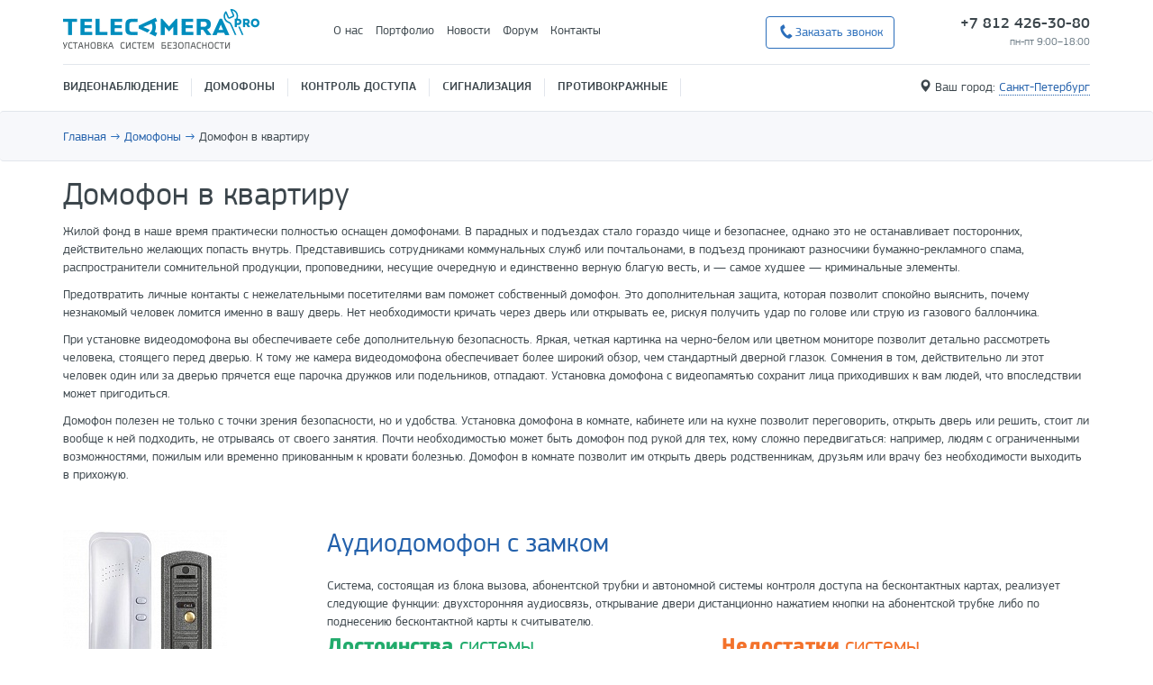

--- FILE ---
content_type: text/html; charset=windows-1251
request_url: https://www.telecamera.pro/domofon/flat.htm
body_size: 15664
content:
<!DOCTYPE html>
<html lang="ru">
<head>
	<!-- Google tag (gtag.js) -->
			<meta http-equiv="X-UA-Compatible" content="IE=edge">
	<meta name="viewport" content="width=device-width, initial-scale=1">
	<meta name="dcterms.modified" content="2026-01-21T10:02:15+03:00">
	<title>
		Домофон в квартиру — TELECAMERA.PRO	</title>
	<!--[if lt IE 9]>
	<script async data-skip-moving="true" src="https://oss.maxcdn.com/html5shiv/3.7.2/html5shiv.min.js"></script>
	<script async data-skip-moving="true" src="https://oss.maxcdn.com/respond/1.4.2/respond.min.js"></script>
	<![endif]-->
	<link rel="apple-touch-icon" sizes="57x57" href="/apple-touch-icon-57x57.png">
	<link rel="apple-touch-icon" sizes="60x60" href="/apple-touch-icon-60x60.png">
	<link rel="apple-touch-icon" sizes="72x72" href="/apple-touch-icon-72x72.png">
	<link rel="apple-touch-icon" sizes="76x76" href="/apple-touch-icon-76x76.png">
	<link rel="apple-touch-icon" sizes="114x114" href="/apple-touch-icon-114x114.png">
	<link rel="apple-touch-icon" sizes="120x120" href="/apple-touch-icon-120x120.png">
	<link rel="apple-touch-icon" sizes="144x144" href="/apple-touch-icon-144x144.png">
	<link rel="apple-touch-icon" sizes="152x152" href="/apple-touch-icon-152x152.png">
	<link rel="apple-touch-icon" sizes="180x180" href="/apple-touch-icon-180x180.png">
	<link rel="icon" type="image/png" href="/favicon-32x32.png" sizes="32x32">
	<link rel="icon" type="image/png" href="/android-chrome-192x192.png" sizes="192x192">
	<link rel="icon" type="image/png" href="/favicon-96x96.png" sizes="96x96">
	<link rel="icon" type="image/png" href="/favicon-16x16.png" sizes="16x16">
	<link rel="manifest" href="/manifest.json">
	<meta name="msapplication-TileColor" content="#da532c">
	<meta name="msapplication-TileImage" content="/mstile-144x144.png">
	<meta name="theme-color" content="#ffffff">
				<meta http-equiv="Content-Type" content="text/html; charset=windows-1251" />
<meta name="description" content="TELECAMERA.PRO — это установка домофонов по лучшим ценам только от проверенных производителей." />
<script type="text/javascript" data-skip-moving="true">(function(w, d, n) {var cl = "bx-core";var ht = d.documentElement;var htc = ht ? ht.className : undefined;if (htc === undefined || htc.indexOf(cl) !== -1){return;}var ua = n.userAgent;if (/(iPad;)|(iPhone;)/i.test(ua)){cl += " bx-ios";}else if (/Windows/i.test(ua)){cl += ' bx-win';}else if (/Macintosh/i.test(ua)){cl += " bx-mac";}else if (/Linux/i.test(ua) && !/Android/i.test(ua)){cl += " bx-linux";}else if (/Android/i.test(ua)){cl += " bx-android";}cl += (/(ipad|iphone|android|mobile|touch)/i.test(ua) ? " bx-touch" : " bx-no-touch");cl += w.devicePixelRatio && w.devicePixelRatio >= 2? " bx-retina": " bx-no-retina";var ieVersion = -1;if (/AppleWebKit/.test(ua)){cl += " bx-chrome";}else if (/Opera/.test(ua)){cl += " bx-opera";}else if (/Firefox/.test(ua)){cl += " bx-firefox";}ht.className = htc ? htc + " " + cl : cl;})(window, document, navigator);</script>


<link href="/bitrix/js/intranet/intranet-common.min.css?166730916461199" type="text/css"  rel="stylesheet" />
<link href="/bitrix/js/ui/design-tokens/dist/ui.design-tokens.min.css?167395167022029" type="text/css"  rel="stylesheet" />
<link href="/bitrix/js/altasib.errorsend/css/window.css?16418887324771" type="text/css"  rel="stylesheet" />
<link href="/bitrix/cache/css/s2/pro/page_b6f5b20a191aca8353ee9f7993d6d9e7/page_b6f5b20a191aca8353ee9f7993d6d9e7_v1.css?17014263926743" type="text/css"  rel="stylesheet" />
<link href="/bitrix/cache/css/s2/pro/template_489636970165ca1197aa9d50b8cc15c5/template_489636970165ca1197aa9d50b8cc15c5_v1.css?1701425316156231" type="text/css"  data-template-style="true" rel="stylesheet" />
<link href="/bitrix/panel/main/popup.min.css?167213991920774" type="text/css"  data-template-style="true"  rel="stylesheet" />







<link rel="stylesheet" type="text/css" href="/bitrix/themes/.default/webdebug.ruble/webdebug.ruble.a.css" />
    </head>

<body>  <div class="container" id="top-site">
					<div class="row header" id="top-site">
				<div class="col-md-12">
					<div class="row">
						<div class="col-xs-6 col-md-3 logo"><a href="/"><img src="/bitrix/templates/pro/images/logo.png" alt="Telecamera.pro" class="img-responsive"></a></div>
						<div class="col-xs-6 col-md-5 top-menu">
							
	<div class="navbar-header">
		<button type="button" class="navbar-toggle collapsed" data-toggle="collapse" data-target=".navbar-collapse">
			<span class="sr-only">Включить навигацию</span>
			<span class="icon-bar"></span>
			<span class="icon-bar"></span>
			<span class="icon-bar"></span>
		</button>
	</div>
	<div class="navbar-collapse collapse top_short">
		<ul class="nav navbar-nav">

			
									<li class="root-item"><a href="/about/" >О нас</a></li>
				
			
									<li class="root-item"><a href="/portfolio/" >Портфолио</a></li>
				
			
									<li class="root-item"><a href="/news/" >Новости</a></li>
				
			
									<li class="root-item"><a href="/forum/" >Форум</a></li>
				
			
									<li class="root-item"><a href="/contacts/" >Контакты</a></li>
				
			
					</ul>
	</div>
						</div>
						<div class="col-xs-12 col-md-4 col-lg-4 top-phone">
							<div class="row">
								<div class="col-xs-12 col-lg-12 col-md-12">
									<button data-toggle="modal" data-target="#popup_callback" type="button" class="btn btn-default phone"><span class="glyphicon glyphicon glyphicon-earphone" aria-hidden="true"></span> Заказать звонок</button>
									<div id="popup_callback" class="modal bs-example-modal-md fade" role="dialog" aria-labelledby="callbackLabel" aria-hidden="true">
										<div class="modal-dialog modal-md">
											<div class="modal-content">
												<div class="modal-header">
													<button type="button" class="close" data-dismiss="modal" aria-label="Close"><span aria-hidden="true">&times;</span></button>
													<p class="modal-title" id="callbackLabel">Заказ обратного звонка</p>
												</div>
												<div class="modal-body">
													<div class="container-fluid">
														<div class="callback_form">
															<div id="comp_91e7075dc5a201d24e9a21da28c2a772"><form class="form-horizontal" name="SIMPLE_FORM_1" action="/bitrix/urlrewrite.php?SEF_APPLICATION_CUR_PAGE_URL=%2Fdomofon%2Fflat.htm" method="POST" enctype="multipart/form-data"><input type="hidden" name="bxajaxid" id="bxajaxid_91e7075dc5a201d24e9a21da28c2a772_8BACKi" value="91e7075dc5a201d24e9a21da28c2a772" /><input type="hidden" name="AJAX_CALL" value="Y" /><input type="hidden" name="sessid" id="sessid" value="9b7931acd1722d9f858721ec4b0eeeb2" /><input type="hidden" name="WEB_FORM_ID" value="1" />							<div class="form-group">
			                <label for="input_1_NAME" class="col-sm-3 control-label">ФИО&nbsp;<span class="required">*</span></label>
                <div class="col-sm-9">
                    <input id="input_1_NAME" type="text"  class="form-control" placeholder="Фамилия, имя, отчество" name="form_text_1" value="">                </div>
			</div>


	<input type="hidden" id="input_1_LAST_NAME" name="form_hidden_39" value=""><input type="hidden" id="input_1_FIRST_NAME" name="form_hidden_69" value=""><input type="hidden" id="input_1_SECOND_NAME" name="form_hidden_40" value="">						<div class="form-group">
			                <label for="input_1_PHONE" class="col-sm-3 control-label">Телефон&nbsp;<span class="required">*</span></label>
                <div class="col-sm-9">
                    <input id="input_1_PHONE" type="text" class="form-control" placeholder="+7(999)999-99-99" data-inputmask="'mask': '+7(999)999-99-99'" name="form_text_2" value="">                </div>
			</div>


							<div class="form-group">
			                <label for="input_1_EMAIL" class="col-sm-3 control-label">Email&nbsp;<span class="required">*</span></label>
                <div class="col-sm-9">
                    <input id="input_1_EMAIL" type="text"  class="form-control" placeholder="Email" name="form_email_41" value="" size="0" />                </div>
			</div>


	<input type="hidden" id="input_1_DEAL_NAME" name="form_hidden_42" value=""><input type="hidden" id="input_1_CID" name="form_hidden_43" value="">	    <div class="form-group">
        <label class="col-sm-3 control-label"></label>
        <div class="col-sm-9">
	        <p>Защита от автоматического заполнения&nbsp;<span class="required">*</span></p>
            <input type="hidden" name="captcha_sid" value="097ce85482be1b8159bf794b0ce6aa31" />
            <div class="g-recaptcha" data-theme="light" data-sitekey="6LeEkSIUAAAAAIdhFk9sRPOPru2Wg3FONE_QUt2Z"  data-size="normal"  data-badge="bottomright" data-callback="RecaptchafreeSubmitForm"></div>
            <input type="text" name="captcha_word" style="display:none" value="6LeEk" size="30" maxlength="50" value="" class="inputtext" />
        </div>
    </div>

	<input  type="submit" class="btn btn-primary" name="web_form_submit" value="Отправить">
    <div class="disclaimer">Вы соглашаетесь с обработкой персональных данных в соответствии с <a target="_blank" href="https://www.telecamera.ru/legal/personal_data_policy.pdf">Политикой</a></div>
	</form>
	</div>														</div>
													</div>
												</div>
											</div>
										</div>
									</div>
																		<div style="float: right">
										<div class="phone-number ya-phone-spb" id="top-phone">+7 812 426-30-80</div>
										<div class="time">пн-пт 9:00–18:00</div>
									</div>
								</div>
							</div>
						</div>
					</div>
				</div>
				<div class="col-md-12">
					<hr class="top-mid">
				</div>
				<div class="col-md-12">
					<div class="row bloc-main-menu">
						<div class="col-xs-12 col-md-12 col-lg-9">
							

	<div class="navbar-header">
		<button type="button" class="navbar-toggle collapsed" data-toggle="collapse" data-target=".navbar-collapse.top-main-menu">
			<span class="sr-only">Включить навигацию</span>
			<span class="icon-bar"></span>
			<span class="icon-bar"></span>
			<span class="icon-bar"></span>
		</button>
	</div>

	<div class="navbar-collapse collapse top-main-menu">
	<ul class="nav navbar-nav">


	
	
					<li class="dropdown root"><a data-toggle="dropdown" role="button" aria-expanded="false" aria-labelledby="dropdownMenu" href="/video/" class="dropdown-toggle root-item">Видеонаблюдение</a>
				<ul class="dropdown-menu" role="menu">
		
	
	

	
	
					<li class="dropdown-submenu"><a data-toggle="dropdown" role="button" aria-expanded="false" aria-labelledby="dropdownMenu" href="/video/useful/" class="dropdown-toggle">Полезное</a>
				<ul class="dropdown-menu" role="menu">
		
	
	

	
	
		
							<li><a href="/video/useful/articles/">Статьи</a></li>
			
		
	
	

			</ul></li>	
	
		
							<li><a href="/video/price/">Прайс-лист</a></li>
			
		
	
	

			</ul></li>	
	
					<li class="dropdown root"><a data-toggle="dropdown" role="button" aria-expanded="false" aria-labelledby="dropdownMenu" href="/domofon/" class="dropdown-toggle root-item-selected">Домофоны</a>
				<ul class="dropdown-menu" role="menu">
		
	
	

	
	
		
							<li><a href="/domofon/object/office.htm">В офисе</a></li>
			
		
	
	

	
	
		
							<li><a href="/domofon/object/flat.htm">В квартире</a></li>
			
		
	
	

	
	
		
							<li><a href="/domofon/object/townhouse.htm">В таунхаусе</a></li>
			
		
	
	

	
	
		
							<li><a href="/domofon/individ.htm">Индивидуальные</a></li>
			
		
	
	

	
	
		
							<li><a href="/domofon/multiroom.htm">Многоквартирные</a></li>
			
		
	
	

	
	
		
							<li><a href="/domofon/tm.htm">Touch Memory</a></li>
			
		
	
	

	
	
		
							<li><a href="/domofon/useful.htm">Полезное</a></li>
			
		
	
	

	
	
		
							<li><a href="/domofon/price/">Прайс-лист</a></li>
			
		
	
	

			</ul></li>	
	
					<li class="dropdown root"><a data-toggle="dropdown" role="button" aria-expanded="false" aria-labelledby="dropdownMenu" href="/skud/" class="dropdown-toggle root-item">Контроль доступа</a>
				<ul class="dropdown-menu" role="menu">
		
	
	

	
	
		
							<li><a href="/skud/object/office.htm">В офисе</a></li>
			
		
	
	

	
	
		
							<li><a href="/skud/object/checkpoint.htm">На проходной</a></li>
			
		
	
	

	
	
		
							<li><a href="/skud/object/parking.htm">На парковке</a></li>
			
		
	
	

	
	
		
							<li><a href="/skud/object/hotel.htm">В гостинице</a></li>
			
		
	
	

	
	
		
							<li><a href="/skud/school/">В школе</a></li>
			
		
	
	

	
	
		
							<li><a href="/skud/object/datacenter.htm">В дата-центре</a></li>
			
		
	
	

	
	
					<li class="dropdown-submenu"><a data-toggle="dropdown" role="button" aria-expanded="false" aria-labelledby="dropdownMenu" href="/skud/more/" class="dropdown-toggle">Информация</a>
				<ul class="dropdown-menu" role="menu">
		
	
	

	
	
		
							<li><a href="/skud/local/">Автономные</a></li>
			
		
	
	

	
	
		
							<li><a href="/skud/network/">Сетевые</a></li>
			
		
	
	

	
	
		
							<li><a href="/skud/biometric.htm">Биометрические</a></li>
			
		
	
	

	
	
		
							<li><a href="/skud/turnstiles/">Турникеты</a></li>
			
		
	
	

	
	
		
							<li><a href="/skud/articles/">Статьи</a></li>
			
		
	
	

			</ul></li>	
	
		
							<li><a href="/skud/price/">Прайс-лист</a></li>
			
		
	
	

			</ul></li>	
	
					<li class="dropdown root"><a data-toggle="dropdown" role="button" aria-expanded="false" aria-labelledby="dropdownMenu" href="/alarm/" class="dropdown-toggle root-item">Сигнализация</a>
				<ul class="dropdown-menu" role="menu">
		
	
	

	
	
		
							<li><a href="/alarm/object/flat.htm">В квартире</a></li>
			
		
	
	

	
	
		
							<li><a href="/alarm/object/office.htm">В офисе</a></li>
			
		
	
	

	
	
		
							<li><a href="/alarm/object/shop.htm">В магазине</a></li>
			
		
	
	

	
	
		
							<li><a href="/alarm/object/warehouse.htm">На складе</a></li>
			
		
	
	

	
	
		
							<li><a href="/alarm/object/dacha.htm">На даче</a></li>
			
		
	
	

	
	
		
							<li><a href="/alarm/tariff/">Тарифы</a></li>
			
		
	
	

			</ul></li>	
	
					<li class="dropdown root"><a data-toggle="dropdown" role="button" aria-expanded="false" aria-labelledby="dropdownMenu" href="/eas/" class="dropdown-toggle root-item">Противокражные</a>
				<ul class="dropdown-menu" role="menu">
		
	
	

	
	
		
							<li><a href="/eas/shop/">Для магазина одежды</a></li>
			
		
	
	

	
	
		
							<li><a href="/eas/electronics/">Для магазина электроники</a></li>
			
		
	
	

	
	
		
							<li><a href="/eas/cosmetics/">Для магазина косметики</a></li>
			
		
	
	

	
	
		
							<li><a href="/eas/supermarket/">Для супермаркета</a></li>
			
		
	
	

	
	
		
							<li><a href="/eas/pharmacy/">Для аптеки</a></li>
			
		
	
	

	
	
					<li class="dropdown-submenu"><a data-toggle="dropdown" role="button" aria-expanded="false" aria-labelledby="dropdownMenu" href="/eas/technology/" class="dropdown-toggle">Технологии</a>
				<ul class="dropdown-menu" role="menu">
		
	
	

	
	
		
							<li><a href="/eas/technology/rf/">Радиочастотная</a></li>
			
		
	
	

	
	
		
							<li><a href="/eas/technology/am/">Акустомагнитная</a></li>
			
		
	
	

	
	
		
							<li><a href="/eas/technology/em/">Электромагнитная</a></li>
			
		
	
	

	</ul></li></ul></li>
</ul>
</div>

							</div>
						<div class="col-xs-12 col-md-12 col-lg-3 select-city">
							<!-- hide select city //-->
							<span class="glyphicon glyphicon-map-marker"></span>
							Ваш город: <a href="#" class="async" data-toggle="modal" data-target="#popup_location" id="link-location">
								Санкт-Петербург							</a>
							<!--//-->

							<div id="popup_location" class="modal bs-example-modal-md fade" role="dialog" aria-labelledby="locationLabel" aria-hidden="true">
								<div class="modal-dialog modal-md">
									<div class="modal-content">
										<div class="modal-header">
											<button type="button" class="close" data-dismiss="modal" aria-label="Close"><span aria-hidden="true">&times;</span></button>
											<p class="modal-title text-center" id="locationLabel">Выберите город</p>
										</div>
										<div class="modal-body">
											<div class="container-fluid">
												<div class="location-block">
													<div class="row">
														<div class="col-xs-12 col-md-6 col-lg-6">
															<a class="city-block" id="city-spb">
																<img src="/bitrix/templates/pro/images/location/spb.png" alt="Санкт-Петербург" class="img-responsive">
																Санкт-Петербург
															</a>
														</div>
														<div class="col-xs-12 col-md-6 col-lg-6">
															<a class="city-block" id="city-msk">
																<img src="/bitrix/templates/pro/images/location/msk.png" alt="Москва" class="img-responsive">
																Москва
															</a>
														</div>
													</div>
												</div>
											</div>
										</div>
									</div>
								</div>
							</div>
													</div>
					</div>
				</div>
			</div>


			
		</div> <!-- container //-->

		<div class="breadcrumb"><div class="container"><div class="row"><div class="col-md-12"><ul class="breadcrumb-navigation"><li><a href="/" title="Главная">Главная</a></li><li><span>&nbsp;&rarr; </span></li><li><a href="/domofon/" title="Домофоны">Домофоны</a></li><li><span>&nbsp;&rarr; </span></li><li>Домофон в квартиру</li></ul></div></div></div></div>
		





<div class="container">

<h1>Домофон в квартиру</h1>





</div>





<div class="section-description">
	<div class="container">
		<div class="description_text">
		<p>
	 Жилой фонд в наше время практически полностью оснащен домофонами. В парадных и подъездах стало гораздо чище и безопаснее, однако это не останавливает посторонних, действительно желающих попасть внутрь. Представившись сотрудниками коммунальных служб или почтальонами, в подъезд проникают разносчики бумажно-рекламного спама, распространители сомнительной продукции, проповедники, несущие очередную и единственно верную благую весть, и — самое худшее — криминальные элементы.
</p>
<p>
	 Предотвратить личные контакты с нежелательными посетителями вам поможет собственный домофон. Это дополнительная защита, которая позволит спокойно выяснить, почему незнакомый человек ломится именно в вашу дверь. Нет необходимости кричать через дверь или открывать ее, рискуя получить удар по голове или струю из газового баллончика.
</p>
<p>
	 При установке видеодомофона вы обеспечиваете себе дополнительную безопасность. Яркая, четкая картинка на черно-белом или цветном мониторе позволит детально рассмотреть человека, стоящего перед дверью. К тому же камера видеодомофона обеспечивает более широкий обзор, чем стандартный дверной глазок. Сомнения в том, действительно ли этот человек один или за дверью прячется еще парочка дружков или подельников, отпадают. Установка домофона с видеопамятью сохранит лица приходивших к вам людей, что впоследствии может пригодиться.
</p>
<p>
	 Домофон полезен не только с точки зрения безопасности, но и удобства. Установка домофона в комнате, кабинете или на кухне позволит переговорить, открыть дверь или решить, стоит ли вообще к ней подходить, не отрываясь от своего занятия. Почти необходимостью может быть домофон под рукой для тех, кому сложно передвигаться: например, людям с ограниченными возможностями, пожилым или временно прикованным к кровати болезнью. Домофон в комнате позволит им открыть дверь родственникам, друзьям или врачу без необходимости выходить в прихожую.
</p>		</div>
	</div>
</div>

<div class="container">
<div class="items-list">
		<div class="list-item" id="bx_3218110189_30455">

		<div class="row">
		<div class="col-xs-12 col-md-3 col-lg-3">
		
							<a href="solutions/30455.htm"><img class="preview_picture img-responsive" border="0" src="https://images.cdn.tetravaal.org/iblock/165/Super.jpg" alt="Аудиодомофон с замком"></a>
							</div>

		<div class="col-xs-12 col-md-9 col-lg-9">

					<div class="head">
							<a href="solutions/30455.htm"><h2 class="name_head">Аудиодомофон с замком</h2></a><br />
						</div>
		

					<div class="text-item">
			<style>
.pros-cons .head-pros {
    font-size: 24px!important;
    color: #22ab6c!important;
}
.pros-cons .head-pros span {
    font-family: pfsquaresanspro-bold, verdana, arial, sans-serif!important;
}
.pros-cons .head {
    font-family: pfsquaresanspro-medium, verdana, arial, sans-serif!important;
    font-size: 16px!important;
}
.pros-cons .head-cons span {
    font-family: pfsquaresanspro-bold, verdana, arial, sans-serif!important;
}
.pros-cons .head-cons {
    font-size: 24px!important;
    color: #f3722b!important;
}
.pros-cons .head {
    font-family: pfsquaresanspro-medium, verdana, arial, sans-serif!important;
    font-size: 16px!important;
    color:#000!important;
}
</style>
Система, состоящая из блока вызова, абонентской трубки и автономной системы контроля доступа на бесконтактных картах, реализует следующие функции: двухсторонняя аудиосвязь, открывание двери дистанционно нажатием кнопки на абонентской трубке либо по поднесению бесконтактной карты к считывателю. 
<div class="pros-cons">
		<div class="row">
			<div class="col-xs-12 col-md-6 col-lg-6">
				<p class="head-pros"><span>Достоинства</span> системы</p>
				<div class="row">
		<div class="col-xs-3 col-md-2 col-lg-2">
			<img class="img-responsive" width="30px" src="/images/Checked-32.png" alt="Простота и надежность">
		</div>
		<div class="col-xs-9 col-md-10 col-lg-10">
			<div class="head">Простота и надежность.</div>
			<p>Домофон с системой контроля доступа по бесконтактным картам прост в установке и использовании при условии, что число пользователей невелико и редко меняется.</p>
		</div>
	</div>
	<div class="row">
		<div class="col-xs-3 col-md-2 col-lg-2">
			<img class="img-responsive" width="30px" src="/images/Hand-32.png" alt="Удобство">
		</div>
		<div class="col-xs-9 col-md-10 col-lg-10">
			<div class="head">Удобство.</div>
			<p>Для того, чтобы переговорить с посетителем и открыть замок, не нужно подходить к двери.</p>
		</div>
	</div>
	<div class="row">
		<div class="col-xs-3 col-md-2 col-lg-2">
			<img class="img-responsive" width="30px" src="/images/Price Tag USD-32-2.png" alt="Невысокая цена">
		</div>
		<div class="col-xs-9 col-md-10 col-lg-10">
			<div class="head">Невысокая цена.</div>
			<p>Следствием простоты является относительно невысокая цена.</p>
		</div>
	</div>			</div>
			<div class="col-xs-12 col-md-6 col-lg-6">
				<p class="head-cons"><span>Недостатки</span> системы</p>
				<div class="row">
		<div class="col-xs-3 col-md-2 col-lg-2">
			<img class="img-responsive" width="30px" src="/images/Not Showing Video Frames-32.png" alt="Отсутствие видеоизображения">
		</div>
		<div class="col-xs-9 col-md-10 col-lg-10">
			<div class="head">Отсутствие видеоизображения.</div>
			<p>Без использования видеокамеры невозможно узнать, как выглядит посетитель, один он или в компании.</p>
		</div>
	</div>
	<div class="row">
		<div class="col-xs-3 col-md-2 col-lg-2">
			<img class="img-responsive" width="30px" src="/images/Network Cable-32.png" alt="Необходимость прокладки проводов">
		</div>
		<div class="col-xs-9 col-md-10 col-lg-10">
			<div class="head">Необходимость прокладки проводов.</div>
			<p>Абонентская трубка должна быть соединена с блоком вызова проводами, что ограничивает выбор места для ее установки и делает невозможным ее перемещение, например, между сотрудниками. Этого недостатка лишен беспроводной домофон.</p>
		</div>
	</div>
	<div class="row">
		<div class="col-xs-3 col-md-2 col-lg-2">
			<img class="img-responsive" width="30px" src="/images/Restriction Shield-32.png" alt="Недостатки автономной СКУД">
		</div>
		<div class="col-xs-9 col-md-10 col-lg-10">
			<div class="head">Недостатки автономной СКУД.</div>
			<p>В решении используется простая система контроля доступа, обладающая некоторыми ограничениями по сравнению с <a href="http://www.telecamera.pro/skud/solutions-29848.htm">сетевой</a> или <a href="http://www.telecamera.pro/skud/solutions-29849.htm">биометрической</a> СКУД.</p>
		</div>
	</div>			</div>
		</div>
	</div>			</div>
		
		<div class="cost-item">
			<a class="btn btn-primary" href="solutions/30455.htm" role="button">Подробнее</a>
			От&ensp;13&#8197;000&thinsp;<span class="glyphicon glyphicon glyphicon-rub" aria-hidden="true"></span>		</div>

				</div>

		</div>
	</div>
		<div class="list-item" id="bx_3218110189_30456">

		<div class="row">
		<div class="col-xs-12 col-md-3 col-lg-3">
		
							<a href="solutions/30456.htm"><img class="preview_picture img-responsive" border="0" src="https://images.cdn.tetravaal.org/iblock/43c/commax-cdv-35h-vizit-koordinate-drc-4cpn-coordinatnyj-komplekt.jpg" alt="Видеодомофон с замком"></a>
							</div>

		<div class="col-xs-12 col-md-9 col-lg-9">

					<div class="head">
							<a href="solutions/30456.htm"><h2 class="name_head">Видеодомофон с замком</h2></a><br />
						</div>
		

					<div class="text-item">
			<style>
.pros-cons .head-pros {
    font-size: 24px!important;
    color: #22ab6c!important;
}
.pros-cons .head-pros span {
    font-family: pfsquaresanspro-bold, verdana, arial, sans-serif!important;
}
.pros-cons .head {
    font-family: pfsquaresanspro-medium, verdana, arial, sans-serif!important;
    font-size: 16px!important;
}
.pros-cons .head-cons span {
    font-family: pfsquaresanspro-bold, verdana, arial, sans-serif!important;
}
.pros-cons .head-cons {
    font-size: 24px!important;
    color: #f3722b!important;
}
.pros-cons .head {
    font-family: pfsquaresanspro-medium, verdana, arial, sans-serif!important;
    font-size: 16px!important;
    color:#000!important;
}
</style>
Система, состоящая из блока вызова, абонентского монитора и автономной системы контроля доступа на бесконтактных картах, реализует следующие функции: двухсторонняя аудиосвязь, теленаблюдение обстановки перед дверью, открытие замка двери дистанционно нажатием кнопки на абонентском мониторе либо по поднесению бесконтактной карты к считывателю.
<div class="pros-cons">
		<div class="row">
			<div class="col-xs-12 col-md-6 col-lg-6">
				<p class="head-pros"><span>Достоинства</span> системы</p>
				<div class="row">
		<div class="col-xs-3 col-md-2 col-lg-2">
			<img class="img-responsive" width="30px" src="/images/Checked-32.png" alt="Простота и надежность">
		</div>
		<div class="col-xs-9 col-md-10 col-lg-10">
			<div class="head">Простота и надежность.</div>
			<p>Домофон с системой контроля доступа по бесконтактным картам прост в установке и использовании при условии, что число пользователей невелико и редко меняется.</p>
		</div>
	</div>
	<div class="row">
		<div class="col-xs-3 col-md-2 col-lg-2">
			<img class="img-responsive" width="30px" src="/images/Hand-32.png" alt="Удобство">
		</div>
		<div class="col-xs-9 col-md-10 col-lg-10">
			<div class="head">Удобство.</div>
			<p>Для того, чтобы переговорить с посетителем и открыть замок, не нужно подходить к двери.</p>
		</div>
	</div>
	<div class="row">
		<div class="col-xs-3 col-md-2 col-lg-2">
			<img class="img-responsive" width="30px" src="/images/Price Tag USD-32-2.png" alt="Невысокая цена">
		</div>
		<div class="col-xs-9 col-md-10 col-lg-10">
			<div class="head">Доступная цена.</div>
			<p>Следствием простоты является относительно невысокая цена.</p>
		</div>
	</div>			</div>
			<div class="col-xs-12 col-md-6 col-lg-6">
				<p class="head-cons"><span>Недостатки</span> системы</p>
				<div class="row">
		<div class="col-xs-3 col-md-2 col-lg-2">
			<img class="img-responsive" width="30px" src="/images/No Video-32.png" alt="Отсутствие постоянной видеозаписи">
		</div>
		<div class="col-xs-9 col-md-10 col-lg-10">
			<div class="head">Отсутствие постоянной видеозаписи.</div>
			<p>Видеодомофон, даже оснащенный видеопамятью, не ведет видеозапись обстановки перед дверью. Для постоянной записи требуется система видеонаблюдения.</p>
		</div>
	</div>
	<div class="row">
		<div class="col-xs-3 col-md-2 col-lg-2">
			<img class="img-responsive" width="30px" src="/images/Restriction Shield-32.png" alt="Недостатки автономной СКУД">
		</div>
		<div class="col-xs-9 col-md-10 col-lg-10">
			<div class="head">Недостатки автономной СКУД.</div>
			<p>В решении используется простая система контроля доступа, обладающая некоторыми ограничениями по сравнению с <a href="http://www.telecamera.pro/skud/solutions-29848.htm">сетевой</a> или <a href="http://www.telecamera.pro/skud/solutions-29849.htm">биометрической</a> СКУД.</p>
		</div>
	</div>			</div>
		</div>
	</div>			</div>
		
		<div class="cost-item">
			<a class="btn btn-primary" href="solutions/30456.htm" role="button">Подробнее</a>
			От&ensp;20&#8197;000&thinsp;<span class="glyphicon glyphicon glyphicon-rub" aria-hidden="true"></span>		</div>

				</div>

		</div>
	</div>
		<div class="list-item" id="bx_3218110189_30457">

		<div class="row">
		<div class="col-xs-12 col-md-3 col-lg-3">
		
							<a href="solutions/30457.htm"><img class="preview_picture img-responsive" border="0" src="https://images.cdn.tetravaal.org/iblock/aa6/ef35i.jpg" alt="Беспроводной видеодомофон"></a>
							</div>

		<div class="col-xs-12 col-md-9 col-lg-9">

					<div class="head">
							<a href="solutions/30457.htm"><h2 class="name_head">Беспроводной видеодомофон</h2></a><br />
						</div>
		

					<div class="text-item">
			<style>
.pros-cons .head-pros {
    font-size: 24px!important;
    color: #22ab6c!important;
}
.pros-cons .head-pros span {
    font-family: pfsquaresanspro-bold, verdana, arial, sans-serif!important;
}
.pros-cons .head {
    font-family: pfsquaresanspro-medium, verdana, arial, sans-serif!important;
    font-size: 16px!important;
}
.pros-cons .head-cons span {
    font-family: pfsquaresanspro-bold, verdana, arial, sans-serif!important;
}
.pros-cons .head-cons {
    font-size: 24px!important;
    color: #f3722b!important;
}
.pros-cons .head {
    font-family: pfsquaresanspro-medium, verdana, arial, sans-serif!important;
    font-size: 16px!important;
    color:#000!important;
}
</style>
Беспроводной видеодомофон, совмещенный с системой контроля доступа, позволяет общаться с посетителями и удаленно управлять электрозамком. <br>
<div class="pros-cons">
		<div class="row">
			<div class="col-xs-12 col-md-6 col-lg-6">
				<p class="head-pros"><span>Достоинства</span> системы</p>
				<div class="row">
		<div class="col-xs-3 col-md-2 col-lg-2">
			<img class="img-responsive" width="30px" src="/images/Checked-32.png" alt="Простота и надежность">
		</div>
		<div class="col-xs-9 col-md-10 col-lg-10">
			<div class="head">Простота и надежность.</div>
			<p>Беспроводной видеодомофон с системой контроля доступа по бесконтактным картам прост в установке и использовании при условии, что число пользователей невелико и редко меняется.</p>
		</div>
	</div>
	<div class="row">
		<div class="col-xs-3 col-md-2 col-lg-2">
			<img class="img-responsive" width="30px" src="/images/Hand-32.png" alt="Удобство">
		</div>
		<div class="col-xs-9 col-md-10 col-lg-10">
			<div class="head">Удобство.</div>
			<p>Для того, чтобы переговорить с посетителем и открыть замок, не нужно подходить к двери.</p>
		</div>
	</div>
	<div class="row">
		<div class="col-xs-3 col-md-2 col-lg-2">
			<img class="img-responsive" width="30px" src="/images/Data In Both Directions-32.png" alt="Мобильность">
		</div>
		<div class="col-xs-9 col-md-10 col-lg-10">
			<div class="head">Мобильность.</div>
			<p>Вы можете расположить абонентский монитор в любом удобном для вас месте в пределах досягаемости радиосигнала от блока вызова.</p>
		</div>
	</div>			</div>
			<div class="col-xs-12 col-md-6 col-lg-6">
				<p class="head-cons"><span>Недостатки</span> системы</p>
					<div class="row">
		<div class="col-xs-3 col-md-2 col-lg-2">
			<img class="img-responsive" width="30px" src="/images/Restriction Shield-32.png" alt="Недостатки автономной СКУД">
		</div>
		<div class="col-xs-9 col-md-10 col-lg-10">
			<div class="head">Недостатки автономной СКУД.</div>
			<p>В решении используется простая система контроля доступа, обладающая некоторыми ограничениями по сравнению с <a href="http://www.telecamera.pro/skud/solutions-29848.htm">сетевой</a> или <a href="http://www.telecamera.pro/skud/solutions-29849.htm">биометрической</a> СКУД.</p>
		</div>
	</div>			</div>
		</div>
	</div>			</div>
		
		<div class="cost-item">
			<a class="btn btn-primary" href="solutions/30457.htm" role="button">Подробнее</a>
			От&ensp;19&#8197;000&thinsp;<span class="glyphicon glyphicon glyphicon-rub" aria-hidden="true"></span>		</div>

				</div>

		</div>
	</div>
		<div class="list-item" id="bx_3218110189_30461">

		<div class="row">
		<div class="col-xs-12 col-md-3 col-lg-3">
		
							<a href="solutions/30461.htm"><img class="preview_picture img-responsive" border="0" src="https://images.cdn.tetravaal.org/iblock/248/Gde kupit videodomofon.jpg" alt="Видеодомофон с подключением к подъездному домофону"></a>
							</div>

		<div class="col-xs-12 col-md-9 col-lg-9">

					<div class="head">
							<a href="solutions/30461.htm"><h2 class="name_head">Видеодомофон с подключением к подъездному домофону</h2></a><br />
						</div>
		

					<div class="text-item">
			<style>
.pros-cons .head-pros {
    font-size: 24px!important;
    color: #22ab6c!important;
}
.pros-cons .head-pros span {
    font-family: pfsquaresanspro-bold, verdana, arial, sans-serif!important;
}
.pros-cons .head {
    font-family: pfsquaresanspro-medium, verdana, arial, sans-serif!important;
    font-size: 16px!important;
}
.pros-cons .head-cons span {
    font-family: pfsquaresanspro-bold, verdana, arial, sans-serif!important;
}
.pros-cons .head-cons {
    font-size: 24px!important;
    color: #f3722b!important;
}
.pros-cons .head {
    font-family: pfsquaresanspro-medium, verdana, arial, sans-serif!important;
    font-size: 16px!important;
    color:#000!important;
}
</style>
Видеодомофон с подключением к подъездному домофону марки VIZIT, ELTIS или CYFRAL. Блок вызова с цветной видеокамерой, оснащенный светодиодной подсветкой, может работать в полной темноте. Сигналы вызова с подъездного и этажного блока вызовов поступают на один абонентский монитор.
<div class="pros-cons">
		<div class="row">
			<div class="col-xs-12 col-md-6 col-lg-6">
				<p class="head-pros"><span>Достоинства</span> системы</p>
				<div class="row">
		<div class="col-xs-3 col-md-2 col-lg-2">
			<img class="img-responsive" width="30px" src="/images/Hand-32.png" alt="Удобство в использовании">
		</div>
		<div class="col-xs-9 col-md-10 col-lg-10">
			<div class="head">Удобство в использовании.</div>
			<p>Подъездный домофон и блок вызова перед дверью подключаются к одному абонентскому монитору. Монитор может быть дополнен аудиотрубкой. На ночь сигнал вызова может быть отключен.</p>
		</div>
	</div>
	<div class="row">
		<div class="col-xs-3 col-md-2 col-lg-2">
			<img class="img-responsive" width="30px" src="/images/Security Checked-32.png" alt="Защищенность">
		</div>
		<div class="col-xs-9 col-md-10 col-lg-10">
			<div class="head">Защищенность.</div>
			<p>С видеодомофоном вы можете оценить обстановку перед дверью, не выдавая своего присутствия, а такая дополнительная функция монитора, как видеопамять, поможет узнать, кто звонил в дверь в ваше отсутствие.</p>
		</div>
	</div>			</div>
			<div class="col-xs-12 col-md-6 col-lg-6">
				<p class="head-cons"><span>Недостатки</span> системы</p>
				<div class="row">
		<div class="col-xs-3 col-md-2 col-lg-2">
			<img class="img-responsive" width="30px" src="/images/Todo List-32.png" alt="Ограниченный выбор">
		</div>
		<div class="col-xs-9 col-md-10 col-lg-10">
			<div class="head">Ограниченный выбор.</div>
			<p>Выбор абонентских мониторов и блоков вызова ограничен только совместимыми с установленным подъездным домофоном моделями.</p>
		</div>
	</div>
	<div class="row">
		<div class="col-xs-3 col-md-2 col-lg-2">
			<img class="img-responsive" width="30px" src="/images/Connected-32.png" alt="Сложность подключения">
		</div>
		<div class="col-xs-9 col-md-10 col-lg-10">
			<div class="head">Сложность подключения.</div>
			<p>При подключении к подъездному домофону часто возникают сложности как технического, так и организационного характера.</p>
		</div>
	</div>			</div>
		</div>
	</div>			</div>
		
		<div class="cost-item">
			<a class="btn btn-primary" href="solutions/30461.htm" role="button">Подробнее</a>
			От&ensp;12&#8197;000&thinsp;<span class="glyphicon glyphicon glyphicon-rub" aria-hidden="true"></span>		</div>

				</div>

		</div>
	</div>

	<br />
</div>
</div>

	<a name="order_why"></a>
<div class="why-order">
	<div class="container">
		<p class="title text-center">Почему стоит заказать у нас</p>
		<div class="row">
			<div class="col-xs-12 col-md-3 col-lg-3">
				<div class="advantage">
					<img class="img-responsive" src="/bitrix/templates/pro/images/advantage/worker.png" alt="Профессиональный монтаж">
					Профессиональный<br> монтаж
				</div>
			</div>
			<div class="col-xs-12 col-md-3 col-lg-3">
				<div class="advantage">
					<img class="img-responsive" src="/bitrix/templates/pro/images/advantage/quality.png" alt="Качественнные комплектующие">
					Качественнные<br> комплектующие
				</div>
			</div>
			<div class="col-xs-12 col-md-3 col-lg-3">
				<div class="advantage">
					<img class="img-responsive" src="/bitrix/templates/pro/images/advantage/engineering.png" alt="Гарантийное обслуживание">
					Гарантийное<br> обслуживание
				</div>
			</div>
			<div class="col-xs-12 col-md-3 col-lg-3">
				<div class="advantage">
					<img class="img-responsive" src="/bitrix/templates/pro/images/advantage/money.png" alt="Самые честные цены">
					Самые честные<br> цены
				</div>
			</div>
		</div>

		<div id="comp_e9d11b4cc6e20977b98f9b607f3a293f"><div class="form-order-block">
	<p class="head">Остались вопросы?<br><span style="font-size:18px;">Задайте их нашему менеджеру</span></p>
	<div class="form-order">
	<div class="row">
	<div class="center_block col-xs-12 col-md-10 col-lg-9">



<form class="form-horizontal" name="SIMPLE_FORM_4" action="/bitrix/urlrewrite.php?SEF_APPLICATION_CUR_PAGE_URL=%2Fdomofon%2Fflat.htm" method="POST" enctype="multipart/form-data"><input type="hidden" name="bxajaxid" id="bxajaxid_e9d11b4cc6e20977b98f9b607f3a293f_Ar8Szp" value="e9d11b4cc6e20977b98f9b607f3a293f" /><input type="hidden" name="AJAX_CALL" value="Y" /><input type="hidden" name="sessid" id="sessid_1" value="9b7931acd1722d9f858721ec4b0eeeb2" /><input type="hidden" name="WEB_FORM_ID" value="4" />							<div class="form-group">
			                <label for="input_4_NAME" class="col-sm-3 control-label">ФИО&nbsp;<span class="required">*</span></label>
                <div class="col-sm-9">
					<input id="input_4_NAME" type="text"  class="form-control" placeholder="Фамилия, имя, отчество" name="form_text_8" value="" size="35">				</div>
			</div>


	<input type="hidden" id="input_4_LAST_NAME" name="form_hidden_49" value=""><input type="hidden" id="input_4_FIRST_NAME" name="form_hidden_71" value=""><input type="hidden" id="input_4_SECOND_NAME" name="form_hidden_50" value="">						<div class="form-group">
			                <label for="input_4_PHONE" class="col-sm-3 control-label">Телефон&nbsp;<span class="required">*</span></label>
                <div class="col-sm-9">
					<input id="input_4_PHONE" type="text" class="form-control" placeholder="+7(999)999-99-99" data-inputmask="'mask': '+7(999)999-99-99'" name="form_text_9" value="" size="35">				</div>
			</div>


							<div class="form-group">
			                <label for="input_4_EMAIL" class="col-sm-3 control-label">Email&nbsp;<span class="required">*</span></label>
                <div class="col-sm-9">
					<input id="input_4_EMAIL" type="text"  class="form-control" placeholder="Email" name="form_email_51" value="" size="0" />				</div>
			</div>


	<input type="hidden" id="input_4_DEAL_NAME" name="form_hidden_52" value=""><input type="hidden" id="input_4_CID" name="form_hidden_53" value="">				    <div class="form-group">
        <label class="col-sm-3 control-label"></label>
        <div class="col-sm-9">
	        <p>Защита от автоматического заполнения&nbsp;<span class="required">*</span></p>
            <input type="hidden" name="captcha_sid" value="013cf84df63f8a5d8ec85f47bdbca50c" />
            <div class="g-recaptcha" data-theme="light" data-sitekey="6LeEkSIUAAAAAIdhFk9sRPOPru2Wg3FONE_QUt2Z"  data-size="normal"  data-badge="bottomright" data-callback="RecaptchafreeSubmitForm"></div>
            <input type="text" name="captcha_word" style="display:none" value="6LeEk" size="30" maxlength="50" value="" class="inputtext" />
        </div>
    </div>
                <div class="form-group">
	<input  type="submit" class="btn btn-primary" name="web_form_submit" value="Получить консультацию">
                    <i data-title="Передаваемые Вами данные надежно защищены и ни при каких обстоятельствах не станут доступны третьим лицам."></i>
                </div>
	</form>
				</div>
	</div>
        <div class="disclaimer">Вы соглашаетесь с обработкой персональных данных в соответствии с <a target="_blank" href="https://www.telecamera.ru/legal/personal_data_policy.pdf">Политикой</a></div>

	</div>
	</div></div>
	</div>
</div>

<div class="container">




</div>
</div>
	<div class="row footer">
	<div class="container">
	<div class="col-xs-12 col-lg-3 form_block">
		<div class="order">
			<span style="color:white;">Санкт-Петербург</span><br> ул.Бумажная, д.18, оф.220<br>
			<!-- <span style="color:white;">Москва</span><br> Варшавское шоссе, 33, оф.14 -->
		</div>
	</div>
	<div class="col-xs-12 col-md-9 col-lg-9">
		<div class="col-xs-12 col-md-12 col-lg-12">
			<div class="col-xs-12 col-md-5 col-lg-5 phone_block">
				<div class="phone">
				<span class="city-small">Москва</span><br />
				<span class="ya-phone-msk">+7 499 649-70-99</span>
				</div>
				<div class="phone">
				<span class="city-small">Санкт-Петербург</span><br />
				<span class="ya-phone-spb">+7 812 426-30-80</span>
				</div>
			</div>
			<div class="col-xs-12 col-md-7 col-lg-7">
				
	<div class="navbar-header">
		<button type="button" class="navbar-toggle collapsed" data-toggle="collapse" data-target=".navbar-collapse">
			<span class="sr-only">Включить навигацию</span>
			<span class="icon-bar"></span>
			<span class="icon-bar"></span>
			<span class="icon-bar"></span>
		</button>
	</div>
	<div class="navbar-collapse collapse bottom_short">
		<ul class="nav navbar-nav">

			
									<li class="root-item"><a href="/about/">О нас</a></li>
				
			
									<li class="root-item"><a href="/portfolio/">Портфолио</a></li>
				
			
									<li class="root-item"><a href="/news/">Новости</a></li>
				
			
									<li class="root-item"><a href="/forum/">Форум</a></li>
				
			
									<li class="root-item"><a href="/contacts/">Контакты</a></li>
				
			
					</ul>
	</div>
			</div>
		</div>
		<div class="col-xs-12 col-md-12 col-lg-12">
			<div class="col-xs-12 col-md-7 col-lg-7">
				<!-- <img class="img-responsive" style="border: 1px #2d3c46 solid" src="/bitrix/templates/pro/images/4banner.jpg" alt="Место для баннера"> //-->
			</div>
			<div class="col-xs-12 col-md-5 col-lg-5">
				<div class="counters">
				<!--LiveInternet counter-->
<script type="text/javascript" data-skip-moving="true">
    <!--
    document.write("<a href='//www.liveinternet.ru/click' " +
        "target=_blank><img src='//counter.yadro.ru/hit?t45.3;r" +
        escape(document.referrer) + ((typeof(screen) == "undefined") ? "" :
            ";s" + screen.width + "*" + screen.height + "*" + (screen.colorDepth ?
                screen.colorDepth : screen.pixelDepth)) + ";u" + escape(document.URL) +
        ";" + Math.random() +
        "' alt='' title='LiveInternet' " +
        "border='0' width='31' height='31'><\/a>")
    //
    -->
</script>
<!--/LiveInternet-->

<!-- Yandex.Metrika counter -->
<script type="text/javascript" data-skip-moving="true">
    (function(d, w, c) {
        (w[c] = w[c] || []).push(function() {
            try {
                w.yaCounter147108 = new Ya.Metrika({
                    id: 147108,
                    clickmap: true,
                    trackLinks: true,
                    webvisor: true
                });
            } catch (e) {}
        });

        var n = d.getElementsByTagName("script")[0],
            s = d.createElement("script"),
            f = function() {
                n.parentNode.insertBefore(s, n);
            };
        s.type = "text/javascript";
        s.async = true;
        s.src = (d.location.protocol == "https:" ? "https:" : "http:") + "//mc.yandex.ru/metrika/watch.js";

        if (w.opera == "[object Opera]") {
            d.addEventListener("DOMContentLoaded", f);
        } else {
            f();
        }
    })(document, window, "yandex_metrika_callbacks");
</script>
<noscript>
    <div><img src="//mc.yandex.ru/watch/147108" style="position:absolute; left:-9999px;" alt="" /></div>
</noscript>
<!-- /Yandex.Metrika counter -->

<!--Start of Tawk.to Script-->
<!--End of Tawk.to Script-->				<span class="copyright">&copy; 2004 &mdash; 2026 ООО «ТРС»</span>
				</div>
			</div>
		</div>
	</div>
	</div>
</div>

<script async src="https://www.googletagmanager.com/gtag/js?id=G-7NZR9YT421"></script>
<script>
		window.dataLayer = window.dataLayer || [];
		function gtag(){dataLayer.push(arguments);}
		gtag('js', new Date());

		gtag('config', 'G-7NZR9YT421');
	</script>
<script src="https://www.telecamera.pro/bitrix/templates/pro/js/jquery-1.11.2.min.js"></script>
<script type="text/javascript">if(!window.BX)window.BX={};if(!window.BX.message)window.BX.message=function(mess){if(typeof mess==='object'){for(let i in mess) {BX.message[i]=mess[i];} return true;}};</script>
<script type="text/javascript">(window.BX||top.BX).message({'pull_server_enabled':'Y','pull_config_timestamp':'1667306887','pull_guest_mode':'N','pull_guest_user_id':'0'});(window.BX||top.BX).message({'PULL_OLD_REVISION':'Для продолжения корректной работы с сайтом необходимо перезагрузить страницу.'});</script>
<script type="text/javascript">(window.BX||top.BX).message({'JS_CORE_LOADING':'Загрузка...','JS_CORE_NO_DATA':'- Нет данных -','JS_CORE_WINDOW_CLOSE':'Закрыть','JS_CORE_WINDOW_EXPAND':'Развернуть','JS_CORE_WINDOW_NARROW':'Свернуть в окно','JS_CORE_WINDOW_SAVE':'Сохранить','JS_CORE_WINDOW_CANCEL':'Отменить','JS_CORE_WINDOW_CONTINUE':'Продолжить','JS_CORE_H':'ч','JS_CORE_M':'м','JS_CORE_S':'с','JSADM_AI_HIDE_EXTRA':'Скрыть лишние','JSADM_AI_ALL_NOTIF':'Показать все','JSADM_AUTH_REQ':'Требуется авторизация!','JS_CORE_WINDOW_AUTH':'Войти','JS_CORE_IMAGE_FULL':'Полный размер'});</script><script type="text/javascript" src="/bitrix/js/main/core/core.min.js?1672139919220366"></script><script>BX.setJSList(['/bitrix/js/main/core/core_ajax.js','/bitrix/js/main/core/core_promise.js','/bitrix/js/main/polyfill/promise/js/promise.js','/bitrix/js/main/loadext/loadext.js','/bitrix/js/main/loadext/extension.js','/bitrix/js/main/polyfill/promise/js/promise.js','/bitrix/js/main/polyfill/find/js/find.js','/bitrix/js/main/polyfill/includes/js/includes.js','/bitrix/js/main/polyfill/matches/js/matches.js','/bitrix/js/ui/polyfill/closest/js/closest.js','/bitrix/js/main/polyfill/fill/main.polyfill.fill.js','/bitrix/js/main/polyfill/find/js/find.js','/bitrix/js/main/polyfill/matches/js/matches.js','/bitrix/js/main/polyfill/core/dist/polyfill.bundle.js','/bitrix/js/main/core/core.js','/bitrix/js/main/polyfill/intersectionobserver/js/intersectionobserver.js','/bitrix/js/main/lazyload/dist/lazyload.bundle.js','/bitrix/js/main/polyfill/core/dist/polyfill.bundle.js','/bitrix/js/main/parambag/dist/parambag.bundle.js']);
</script>
<script type="text/javascript">(window.BX||top.BX).message({'JS_CORE_LOADING':'Загрузка...','JS_CORE_NO_DATA':'- Нет данных -','JS_CORE_WINDOW_CLOSE':'Закрыть','JS_CORE_WINDOW_EXPAND':'Развернуть','JS_CORE_WINDOW_NARROW':'Свернуть в окно','JS_CORE_WINDOW_SAVE':'Сохранить','JS_CORE_WINDOW_CANCEL':'Отменить','JS_CORE_WINDOW_CONTINUE':'Продолжить','JS_CORE_H':'ч','JS_CORE_M':'м','JS_CORE_S':'с','JSADM_AI_HIDE_EXTRA':'Скрыть лишние','JSADM_AI_ALL_NOTIF':'Показать все','JSADM_AUTH_REQ':'Требуется авторизация!','JS_CORE_WINDOW_AUTH':'Войти','JS_CORE_IMAGE_FULL':'Полный размер'});</script>
<script type="text/javascript">(window.BX||top.BX).message({'LANGUAGE_ID':'ru','FORMAT_DATE':'DD.MM.YYYY','FORMAT_DATETIME':'DD.MM.YYYY HH:MI:SS','COOKIE_PREFIX':'BITRIX_SM','SERVER_TZ_OFFSET':'10800','UTF_MODE':'N','SITE_ID':'s2','SITE_DIR':'/','USER_ID':'','SERVER_TIME':'1768978935','USER_TZ_OFFSET':'0','USER_TZ_AUTO':'Y','bitrix_sessid':'9b7931acd1722d9f858721ec4b0eeeb2'});</script><script type="text/javascript"  src="/bitrix/cache/js/s2/pro/kernel_main/kernel_main_v1.js?1721936042171312"></script>
<script type="text/javascript" src="/bitrix/js/twim.recaptchafree/script.js?16418887174421"></script>
<script type="text/javascript" src="https://www.google.com/recaptcha/api.js?onload=onloadRecaptchafree&render=explicit&hl=ru"></script>
<script type="text/javascript" src="/bitrix/js/pull/protobuf/protobuf.min.js?164188871376433"></script>
<script type="text/javascript" src="/bitrix/js/pull/protobuf/model.min.js?164188871314190"></script>
<script type="text/javascript" src="/bitrix/js/main/core/core_promise.min.js?16418887122490"></script>
<script type="text/javascript" src="/bitrix/js/rest/client/rest.client.min.js?16418887239240"></script>
<script type="text/javascript" src="/bitrix/js/pull/client/pull.client.min.js?167213997548293"></script>
<script type="text/javascript">BX.setJSList(['/bitrix/js/main/pageobject/pageobject.js','/bitrix/js/main/core/core_window.js','/bitrix/js/main/utils.js','/bitrix/js/main/core/core_fx.js','/bitrix/js/main/session.js','/bitrix/js/main/date/main.date.js','/bitrix/js/main/core/core_date.js','/bitrix/js/main/core/core_dd.js','/bitrix/js/main/core/core_timer.js','/bitrix/js/main/dd.js','/bitrix/templates/pro/js/jquery.inputmask/dist/jquery.inputmask.bundle.min.js','/bitrix/templates/pro/js/jquery.cookie.js']);</script>
<script type="text/javascript">BX.setCSSList(['/bitrix/templates/pro/components/bitrix/news/solutions/bitrix/news.detail/solutions-objects/style.css','/bitrix/templates/pro/components/bitrix/system.pagenavigation/esmile/style.css','/bitrix/templates/pro/components/bitrix/news/solutions/bitrix/news.list/solutions-object/style.css','/bitrix/templates/pro/include_areas/top_menu/css/why-order.css','/bitrix/templates/pro/components/bitrix/form/proform/bitrix/form.result.new/order-why/style.css','/bitrix/templates/pro/bootstrap.css','/bitrix/templates/pro/components/bitrix/menu/top_short_menu/style.css','/bitrix/templates/pro/components/bitrix/form/proform/bitrix/form.result.new/callback/style.css','/bitrix/templates/pro/components/bitrix/menu/top_menu/style.css','/bitrix/templates/pro/components/bitrix/breadcrumb/template1/style.css','/bitrix/templates/pro/components/bitrix/menu/bottom_short_menu/style.css','/bitrix/templates/pro/template_styles.css']);</script>
<script type="text/javascript">
var ALXerrorLogoImgSrc='/bitrix/images/altasib.errorsend/altasib.errorsend.png';
var ALXerrorSendMessages={
	'head':'Найденная Вами ошибка в тексте',
	'footer':'<b>Отправить сообщение об ошибке редактору?</b><br/><span style="font-size:10px;color:#7d7d7d">(ваш браузер останется на той же странице)</span>',
	'comment':'Комментарий для редактора (необязательно)',
	'TitleForm':'Сообщение об ошибке',
	'ButtonSend':'Отправить',
	'LongText':'Вы выбрали слишком большой объем текста.',
	'LongText2':'Попробуйте ещё раз.',
	'text_ok':'Ваше сообщение отправлено.',
	'text_ok2':'Спасибо за внимание!'
}
</script>
<script type='text/javascript' async src='/bitrix/js/altasib.errorsend/error.js'></script>



<script type="text/javascript"  src="/bitrix/cache/js/s2/pro/template_712623fb293f014c65b287666786aa43/template_712623fb293f014c65b287666786aa43_v1.js?170142531667113"></script>
<script type="text/javascript">var _ba = _ba || []; _ba.push(["aid", "0365a840f712326fff5695f28a0169c1"]); _ba.push(["host", "www.telecamera.pro"]); (function() {var ba = document.createElement("script"); ba.type = "text/javascript"; ba.async = true;ba.src = (document.location.protocol == "https:" ? "https://" : "http://") + "bitrix.info/ba.js";var s = document.getElementsByTagName("script")[0];s.parentNode.insertBefore(ba, s);})();</script>


<script>
        (function(i,s,o,g,r,a,m){i['GoogleAnalyticsObject']=r;i[r]=i[r]||function(){
            (i[r].q=i[r].q||[]).push(arguments)},i[r].l=1*new Date();a=s.createElement(o),
            m=s.getElementsByTagName(o)[0];a.async=1;a.src=g;m.parentNode.insertBefore(a,m)
        })(window,document,'script','//www.google-analytics.com/analytics.js','ga');
		        ga('create', 'UA-59100796-2', 'auto');
		        ga('require', 'displayfeatures');
        ga('require', 'ec');
        ga('send', 'pageview');
        setTimeout(function(){ga('send', 'event', 'New Visitor', location.pathname);}, 15000);
    </script>
<script>
    $(function () {
        $('<link/>', {
            rel: 'stylesheet',
            type: 'text/css',
            href: 'https://cdn.jsdelivr.net/jquery.suggestions/latest/css/suggestions.css'
        }).appendTo('head');
        $.getScript('https://cdn.jsdelivr.net/jquery.suggestions/latest/js/jquery.suggestions.min.js', function () {
            $("#input_1_NAME").suggestions({
                token: "ac49bd49f344e4a14d1aa95052c9258996110e2c",
                type: "NAME",
                count: 5,
                onSelect: function(s) {
                    if(s.data.name)
                        $('#input_1_FIRST_NAME').val(s.data.name);
                    if(s.data.patronymic)
                        $('#input_1_SECOND_NAME').val(s.data.patronymic);
                    if(s.data.surname)
                        $('#input_1_LAST_NAME').val(s.data.surname);
                }
            });
            $('#input_1_EMAIL').suggestions({
                token: 'ac49bd49f344e4a14d1aa95052c9258996110e2c',
                type: "EMAIL",
                count: 5,
                onSelect: function(s) {
                }
            });
        });
        Recaptchafree.reset();
    })
</script>

<script type="text/javascript">
function _processform_8BACKi(){
	if (BX('bxajaxid_91e7075dc5a201d24e9a21da28c2a772_8BACKi'))
	{
		var obForm = BX('bxajaxid_91e7075dc5a201d24e9a21da28c2a772_8BACKi').form;
		BX.bind(obForm, 'submit', function() {BX.ajax.submitComponentForm(this, 'comp_91e7075dc5a201d24e9a21da28c2a772', true)});
	}
	BX.removeCustomEvent('onAjaxSuccess', _processform_8BACKi);
}
if (BX('bxajaxid_91e7075dc5a201d24e9a21da28c2a772_8BACKi'))
	_processform_8BACKi();
else
	BX.addCustomEvent('onAjaxSuccess', _processform_8BACKi);
</script><script type="text/javascript">
		$(function () {
			$('div[data-toggle="tooltip"]').tooltip({container: 'body'});
			if($('ul.breadcrumb-navigation li').length > 0 && $('ul.breadcrumb-navigation li').text()) {
                $('#input_1_DEAL_NAME').val($('ul.breadcrumb-navigation li').text());
            }
            else {
                $('#input_1_DEAL_NAME').val('Главная');
            }
            ga(function(tracker) {
                var clientId = tracker.get('clientId');
                $('#input_1_CID').val(clientId);
            });
		});
	</script>
<script type="text/javascript">
		$(document).ready(function(){
			$(":input").inputmask();
		});
	</script>

<script type="text/javascript">
		$.fn.dropdownMouse = function()
		{
			return $('li.dropdown',this).each(function(){
				$(this).on('mouseover', function(){
					$(this).addClass('open');
				});
				$(this).on('mouseout', function(event){
					$(this).removeClass('open');
				});
				$(this).on('click', function(event){
					window.location = $(this).find('a').attr('href');
				});
			});
		};
		$(document).ready(function(){
			$('.top-main-menu').dropdownMouse();
		});
	</script>

<script type="text/javascript">
								(function($) {
									$.fn.location_hover = function() {
										return this.each(function() {
											var $this = $(this);
											var img = $this.find('img').attr('src');
											var img_name = ('' + img).replace(/^.*[\\\/]/, '');
											var ext = img_name.split('.');
											img_name = ext[0];
											ext = ext[ext.length-1];
											var hide = function () {
												$this.find('img').attr('src', "/bitrix/templates/pro/images/location/"+img_name+"."+ext);
											};

											$this.hover(function () {
												$this.find('img').attr('src', "/bitrix/templates/pro/images/location/"+img_name+"-hover."+ext);
											}, hide);
										});
									};
								})(jQuery);
								$(document).ready(function() {
									$(".city-block").each(function() {
										$(this).location_hover();
										$(this).on('click', function() {
											$.cookie('location_city', $(this).attr('id'), { expires: 30, path: '/' });
											$('#link-location').text($(this).text());
											var url = window.location.pathname;
											var reg1 = /\/contacts\//gi;
											var reg2 = /\/contacts\/spb\//gi;
											var reg3 = /\/contacts\/msk\//gi;
											var result = url.match(reg1);
											if($(this).attr('id') == 'city-spb') {
												if(result) {
													if(url.match(reg3))
														window.location = '/contacts/spb/';
												}
												$('#top-phone').text('+7 (812) 426-30-80');
												$('#top-phone').attr('class', 'phone-number ya-phone-spb');
											}
											else {
												if(result) {
													if(url.match(reg2))
														window.location = '/contacts/msk/';
												}
												$('#top-phone').text('+7 (499) 649-70-99');
												$('#top-phone').attr('class', 'phone-number ya-phone-msk');
											}
											$('#popup_location').modal('hide');
											$('.location-block.top-location').slideUp(200, 'swing', function() {
												$(this).remove();
											});

										})
									});
								});
							</script>

<script>
    $(function () {
        $('<link/>', {
            rel: 'stylesheet',
            type: 'text/css',
            href: 'https://cdn.jsdelivr.net/jquery.suggestions/latest/css/suggestions.css'
        }).appendTo('head');
        $.getScript('https://cdn.jsdelivr.net/jquery.suggestions/latest/js/jquery.suggestions.min.js', function () {
            $("#input_4_NAME").suggestions({
                token: "ac49bd49f344e4a14d1aa95052c9258996110e2c",
                type: "NAME",
                count: 5,
                onSelect: function(s) {
                    if(s.data.name)
                        $('#input_4_FIRST_NAME').val(s.data.name);
                    if(s.data.patronymic)
                        $('#input_4_SECOND_NAME').val(s.data.patronymic);
                    if(s.data.surname)
                        $('#input_4_LAST_NAME').val(s.data.surname);
                }
            });
            $('#input_4_EMAIL').suggestions({
                token: 'ac49bd49f344e4a14d1aa95052c9258996110e2c',
                type: "EMAIL",
                count: 5,
                onSelect: function(s) {
                }
            });
        });
        Recaptchafree.reset();
    })
</script>
<script type="text/javascript">
function _processform_Ar8Szp(){
	if (BX('bxajaxid_e9d11b4cc6e20977b98f9b607f3a293f_Ar8Szp'))
	{
		var obForm = BX('bxajaxid_e9d11b4cc6e20977b98f9b607f3a293f_Ar8Szp').form;
		BX.bind(obForm, 'submit', function() {BX.ajax.submitComponentForm(this, 'comp_e9d11b4cc6e20977b98f9b607f3a293f', true)});
	}
	BX.removeCustomEvent('onAjaxSuccess', _processform_Ar8Szp);
}
if (BX('bxajaxid_e9d11b4cc6e20977b98f9b607f3a293f_Ar8Szp'))
	_processform_Ar8Szp();
else
	BX.addCustomEvent('onAjaxSuccess', _processform_Ar8Szp);
</script><script type="text/javascript">
					$(function () {
						$('div[data-toggle="tooltip"]').tooltip({container: 'body'});
						if($('ul.breadcrumb-navigation li').length > 0 && $('ul.breadcrumb-navigation li').text()) {
							$('#input_4_DEAL_NAME').val($('ul.breadcrumb-navigation li').text());
						}
						else {
							$('#input_4_DEAL_NAME').val('Главная');
						}
						ga(function(tracker) {
							var clientId = tracker.get('clientId');
							$('#input_4_CID').val(clientId);
						});
					});
				</script>

<script type="text/javascript">
		$(document).ready(function(){
			$(":input").inputmask();
		});
	</script>


<script type="text/javascript">
    var Tawk_API = Tawk_API || {},
        Tawk_LoadStart = new Date();
    (function() {
        var s1 = document.createElement("script"),
            s0 = document.getElementsByTagName("script")[0];
        s1.async = true;
        s1.src = 'https://embed.tawk.to/68e5047db52c08194e79bfff/1j6vhregt';
        s1.charset = 'UTF-8';
        s1.setAttribute('crossorigin', '*');
        s0.parentNode.insertBefore(s1, s0);
    })();
</script>
<script src="/bitrix/templates/pro/js/bootstrap.min.js"></script>




</body>
</html>


--- FILE ---
content_type: text/html; charset=utf-8
request_url: https://www.google.com/recaptcha/api2/anchor?ar=1&k=6LeEkSIUAAAAAIdhFk9sRPOPru2Wg3FONE_QUt2Z&co=aHR0cHM6Ly93d3cudGVsZWNhbWVyYS5wcm86NDQz&hl=ru&v=PoyoqOPhxBO7pBk68S4YbpHZ&theme=light&size=normal&badge=bottomright&anchor-ms=20000&execute-ms=30000&cb=60jqlrgfat2r
body_size: 50416
content:
<!DOCTYPE HTML><html dir="ltr" lang="ru"><head><meta http-equiv="Content-Type" content="text/html; charset=UTF-8">
<meta http-equiv="X-UA-Compatible" content="IE=edge">
<title>reCAPTCHA</title>
<style type="text/css">
/* cyrillic-ext */
@font-face {
  font-family: 'Roboto';
  font-style: normal;
  font-weight: 400;
  font-stretch: 100%;
  src: url(//fonts.gstatic.com/s/roboto/v48/KFO7CnqEu92Fr1ME7kSn66aGLdTylUAMa3GUBHMdazTgWw.woff2) format('woff2');
  unicode-range: U+0460-052F, U+1C80-1C8A, U+20B4, U+2DE0-2DFF, U+A640-A69F, U+FE2E-FE2F;
}
/* cyrillic */
@font-face {
  font-family: 'Roboto';
  font-style: normal;
  font-weight: 400;
  font-stretch: 100%;
  src: url(//fonts.gstatic.com/s/roboto/v48/KFO7CnqEu92Fr1ME7kSn66aGLdTylUAMa3iUBHMdazTgWw.woff2) format('woff2');
  unicode-range: U+0301, U+0400-045F, U+0490-0491, U+04B0-04B1, U+2116;
}
/* greek-ext */
@font-face {
  font-family: 'Roboto';
  font-style: normal;
  font-weight: 400;
  font-stretch: 100%;
  src: url(//fonts.gstatic.com/s/roboto/v48/KFO7CnqEu92Fr1ME7kSn66aGLdTylUAMa3CUBHMdazTgWw.woff2) format('woff2');
  unicode-range: U+1F00-1FFF;
}
/* greek */
@font-face {
  font-family: 'Roboto';
  font-style: normal;
  font-weight: 400;
  font-stretch: 100%;
  src: url(//fonts.gstatic.com/s/roboto/v48/KFO7CnqEu92Fr1ME7kSn66aGLdTylUAMa3-UBHMdazTgWw.woff2) format('woff2');
  unicode-range: U+0370-0377, U+037A-037F, U+0384-038A, U+038C, U+038E-03A1, U+03A3-03FF;
}
/* math */
@font-face {
  font-family: 'Roboto';
  font-style: normal;
  font-weight: 400;
  font-stretch: 100%;
  src: url(//fonts.gstatic.com/s/roboto/v48/KFO7CnqEu92Fr1ME7kSn66aGLdTylUAMawCUBHMdazTgWw.woff2) format('woff2');
  unicode-range: U+0302-0303, U+0305, U+0307-0308, U+0310, U+0312, U+0315, U+031A, U+0326-0327, U+032C, U+032F-0330, U+0332-0333, U+0338, U+033A, U+0346, U+034D, U+0391-03A1, U+03A3-03A9, U+03B1-03C9, U+03D1, U+03D5-03D6, U+03F0-03F1, U+03F4-03F5, U+2016-2017, U+2034-2038, U+203C, U+2040, U+2043, U+2047, U+2050, U+2057, U+205F, U+2070-2071, U+2074-208E, U+2090-209C, U+20D0-20DC, U+20E1, U+20E5-20EF, U+2100-2112, U+2114-2115, U+2117-2121, U+2123-214F, U+2190, U+2192, U+2194-21AE, U+21B0-21E5, U+21F1-21F2, U+21F4-2211, U+2213-2214, U+2216-22FF, U+2308-230B, U+2310, U+2319, U+231C-2321, U+2336-237A, U+237C, U+2395, U+239B-23B7, U+23D0, U+23DC-23E1, U+2474-2475, U+25AF, U+25B3, U+25B7, U+25BD, U+25C1, U+25CA, U+25CC, U+25FB, U+266D-266F, U+27C0-27FF, U+2900-2AFF, U+2B0E-2B11, U+2B30-2B4C, U+2BFE, U+3030, U+FF5B, U+FF5D, U+1D400-1D7FF, U+1EE00-1EEFF;
}
/* symbols */
@font-face {
  font-family: 'Roboto';
  font-style: normal;
  font-weight: 400;
  font-stretch: 100%;
  src: url(//fonts.gstatic.com/s/roboto/v48/KFO7CnqEu92Fr1ME7kSn66aGLdTylUAMaxKUBHMdazTgWw.woff2) format('woff2');
  unicode-range: U+0001-000C, U+000E-001F, U+007F-009F, U+20DD-20E0, U+20E2-20E4, U+2150-218F, U+2190, U+2192, U+2194-2199, U+21AF, U+21E6-21F0, U+21F3, U+2218-2219, U+2299, U+22C4-22C6, U+2300-243F, U+2440-244A, U+2460-24FF, U+25A0-27BF, U+2800-28FF, U+2921-2922, U+2981, U+29BF, U+29EB, U+2B00-2BFF, U+4DC0-4DFF, U+FFF9-FFFB, U+10140-1018E, U+10190-1019C, U+101A0, U+101D0-101FD, U+102E0-102FB, U+10E60-10E7E, U+1D2C0-1D2D3, U+1D2E0-1D37F, U+1F000-1F0FF, U+1F100-1F1AD, U+1F1E6-1F1FF, U+1F30D-1F30F, U+1F315, U+1F31C, U+1F31E, U+1F320-1F32C, U+1F336, U+1F378, U+1F37D, U+1F382, U+1F393-1F39F, U+1F3A7-1F3A8, U+1F3AC-1F3AF, U+1F3C2, U+1F3C4-1F3C6, U+1F3CA-1F3CE, U+1F3D4-1F3E0, U+1F3ED, U+1F3F1-1F3F3, U+1F3F5-1F3F7, U+1F408, U+1F415, U+1F41F, U+1F426, U+1F43F, U+1F441-1F442, U+1F444, U+1F446-1F449, U+1F44C-1F44E, U+1F453, U+1F46A, U+1F47D, U+1F4A3, U+1F4B0, U+1F4B3, U+1F4B9, U+1F4BB, U+1F4BF, U+1F4C8-1F4CB, U+1F4D6, U+1F4DA, U+1F4DF, U+1F4E3-1F4E6, U+1F4EA-1F4ED, U+1F4F7, U+1F4F9-1F4FB, U+1F4FD-1F4FE, U+1F503, U+1F507-1F50B, U+1F50D, U+1F512-1F513, U+1F53E-1F54A, U+1F54F-1F5FA, U+1F610, U+1F650-1F67F, U+1F687, U+1F68D, U+1F691, U+1F694, U+1F698, U+1F6AD, U+1F6B2, U+1F6B9-1F6BA, U+1F6BC, U+1F6C6-1F6CF, U+1F6D3-1F6D7, U+1F6E0-1F6EA, U+1F6F0-1F6F3, U+1F6F7-1F6FC, U+1F700-1F7FF, U+1F800-1F80B, U+1F810-1F847, U+1F850-1F859, U+1F860-1F887, U+1F890-1F8AD, U+1F8B0-1F8BB, U+1F8C0-1F8C1, U+1F900-1F90B, U+1F93B, U+1F946, U+1F984, U+1F996, U+1F9E9, U+1FA00-1FA6F, U+1FA70-1FA7C, U+1FA80-1FA89, U+1FA8F-1FAC6, U+1FACE-1FADC, U+1FADF-1FAE9, U+1FAF0-1FAF8, U+1FB00-1FBFF;
}
/* vietnamese */
@font-face {
  font-family: 'Roboto';
  font-style: normal;
  font-weight: 400;
  font-stretch: 100%;
  src: url(//fonts.gstatic.com/s/roboto/v48/KFO7CnqEu92Fr1ME7kSn66aGLdTylUAMa3OUBHMdazTgWw.woff2) format('woff2');
  unicode-range: U+0102-0103, U+0110-0111, U+0128-0129, U+0168-0169, U+01A0-01A1, U+01AF-01B0, U+0300-0301, U+0303-0304, U+0308-0309, U+0323, U+0329, U+1EA0-1EF9, U+20AB;
}
/* latin-ext */
@font-face {
  font-family: 'Roboto';
  font-style: normal;
  font-weight: 400;
  font-stretch: 100%;
  src: url(//fonts.gstatic.com/s/roboto/v48/KFO7CnqEu92Fr1ME7kSn66aGLdTylUAMa3KUBHMdazTgWw.woff2) format('woff2');
  unicode-range: U+0100-02BA, U+02BD-02C5, U+02C7-02CC, U+02CE-02D7, U+02DD-02FF, U+0304, U+0308, U+0329, U+1D00-1DBF, U+1E00-1E9F, U+1EF2-1EFF, U+2020, U+20A0-20AB, U+20AD-20C0, U+2113, U+2C60-2C7F, U+A720-A7FF;
}
/* latin */
@font-face {
  font-family: 'Roboto';
  font-style: normal;
  font-weight: 400;
  font-stretch: 100%;
  src: url(//fonts.gstatic.com/s/roboto/v48/KFO7CnqEu92Fr1ME7kSn66aGLdTylUAMa3yUBHMdazQ.woff2) format('woff2');
  unicode-range: U+0000-00FF, U+0131, U+0152-0153, U+02BB-02BC, U+02C6, U+02DA, U+02DC, U+0304, U+0308, U+0329, U+2000-206F, U+20AC, U+2122, U+2191, U+2193, U+2212, U+2215, U+FEFF, U+FFFD;
}
/* cyrillic-ext */
@font-face {
  font-family: 'Roboto';
  font-style: normal;
  font-weight: 500;
  font-stretch: 100%;
  src: url(//fonts.gstatic.com/s/roboto/v48/KFO7CnqEu92Fr1ME7kSn66aGLdTylUAMa3GUBHMdazTgWw.woff2) format('woff2');
  unicode-range: U+0460-052F, U+1C80-1C8A, U+20B4, U+2DE0-2DFF, U+A640-A69F, U+FE2E-FE2F;
}
/* cyrillic */
@font-face {
  font-family: 'Roboto';
  font-style: normal;
  font-weight: 500;
  font-stretch: 100%;
  src: url(//fonts.gstatic.com/s/roboto/v48/KFO7CnqEu92Fr1ME7kSn66aGLdTylUAMa3iUBHMdazTgWw.woff2) format('woff2');
  unicode-range: U+0301, U+0400-045F, U+0490-0491, U+04B0-04B1, U+2116;
}
/* greek-ext */
@font-face {
  font-family: 'Roboto';
  font-style: normal;
  font-weight: 500;
  font-stretch: 100%;
  src: url(//fonts.gstatic.com/s/roboto/v48/KFO7CnqEu92Fr1ME7kSn66aGLdTylUAMa3CUBHMdazTgWw.woff2) format('woff2');
  unicode-range: U+1F00-1FFF;
}
/* greek */
@font-face {
  font-family: 'Roboto';
  font-style: normal;
  font-weight: 500;
  font-stretch: 100%;
  src: url(//fonts.gstatic.com/s/roboto/v48/KFO7CnqEu92Fr1ME7kSn66aGLdTylUAMa3-UBHMdazTgWw.woff2) format('woff2');
  unicode-range: U+0370-0377, U+037A-037F, U+0384-038A, U+038C, U+038E-03A1, U+03A3-03FF;
}
/* math */
@font-face {
  font-family: 'Roboto';
  font-style: normal;
  font-weight: 500;
  font-stretch: 100%;
  src: url(//fonts.gstatic.com/s/roboto/v48/KFO7CnqEu92Fr1ME7kSn66aGLdTylUAMawCUBHMdazTgWw.woff2) format('woff2');
  unicode-range: U+0302-0303, U+0305, U+0307-0308, U+0310, U+0312, U+0315, U+031A, U+0326-0327, U+032C, U+032F-0330, U+0332-0333, U+0338, U+033A, U+0346, U+034D, U+0391-03A1, U+03A3-03A9, U+03B1-03C9, U+03D1, U+03D5-03D6, U+03F0-03F1, U+03F4-03F5, U+2016-2017, U+2034-2038, U+203C, U+2040, U+2043, U+2047, U+2050, U+2057, U+205F, U+2070-2071, U+2074-208E, U+2090-209C, U+20D0-20DC, U+20E1, U+20E5-20EF, U+2100-2112, U+2114-2115, U+2117-2121, U+2123-214F, U+2190, U+2192, U+2194-21AE, U+21B0-21E5, U+21F1-21F2, U+21F4-2211, U+2213-2214, U+2216-22FF, U+2308-230B, U+2310, U+2319, U+231C-2321, U+2336-237A, U+237C, U+2395, U+239B-23B7, U+23D0, U+23DC-23E1, U+2474-2475, U+25AF, U+25B3, U+25B7, U+25BD, U+25C1, U+25CA, U+25CC, U+25FB, U+266D-266F, U+27C0-27FF, U+2900-2AFF, U+2B0E-2B11, U+2B30-2B4C, U+2BFE, U+3030, U+FF5B, U+FF5D, U+1D400-1D7FF, U+1EE00-1EEFF;
}
/* symbols */
@font-face {
  font-family: 'Roboto';
  font-style: normal;
  font-weight: 500;
  font-stretch: 100%;
  src: url(//fonts.gstatic.com/s/roboto/v48/KFO7CnqEu92Fr1ME7kSn66aGLdTylUAMaxKUBHMdazTgWw.woff2) format('woff2');
  unicode-range: U+0001-000C, U+000E-001F, U+007F-009F, U+20DD-20E0, U+20E2-20E4, U+2150-218F, U+2190, U+2192, U+2194-2199, U+21AF, U+21E6-21F0, U+21F3, U+2218-2219, U+2299, U+22C4-22C6, U+2300-243F, U+2440-244A, U+2460-24FF, U+25A0-27BF, U+2800-28FF, U+2921-2922, U+2981, U+29BF, U+29EB, U+2B00-2BFF, U+4DC0-4DFF, U+FFF9-FFFB, U+10140-1018E, U+10190-1019C, U+101A0, U+101D0-101FD, U+102E0-102FB, U+10E60-10E7E, U+1D2C0-1D2D3, U+1D2E0-1D37F, U+1F000-1F0FF, U+1F100-1F1AD, U+1F1E6-1F1FF, U+1F30D-1F30F, U+1F315, U+1F31C, U+1F31E, U+1F320-1F32C, U+1F336, U+1F378, U+1F37D, U+1F382, U+1F393-1F39F, U+1F3A7-1F3A8, U+1F3AC-1F3AF, U+1F3C2, U+1F3C4-1F3C6, U+1F3CA-1F3CE, U+1F3D4-1F3E0, U+1F3ED, U+1F3F1-1F3F3, U+1F3F5-1F3F7, U+1F408, U+1F415, U+1F41F, U+1F426, U+1F43F, U+1F441-1F442, U+1F444, U+1F446-1F449, U+1F44C-1F44E, U+1F453, U+1F46A, U+1F47D, U+1F4A3, U+1F4B0, U+1F4B3, U+1F4B9, U+1F4BB, U+1F4BF, U+1F4C8-1F4CB, U+1F4D6, U+1F4DA, U+1F4DF, U+1F4E3-1F4E6, U+1F4EA-1F4ED, U+1F4F7, U+1F4F9-1F4FB, U+1F4FD-1F4FE, U+1F503, U+1F507-1F50B, U+1F50D, U+1F512-1F513, U+1F53E-1F54A, U+1F54F-1F5FA, U+1F610, U+1F650-1F67F, U+1F687, U+1F68D, U+1F691, U+1F694, U+1F698, U+1F6AD, U+1F6B2, U+1F6B9-1F6BA, U+1F6BC, U+1F6C6-1F6CF, U+1F6D3-1F6D7, U+1F6E0-1F6EA, U+1F6F0-1F6F3, U+1F6F7-1F6FC, U+1F700-1F7FF, U+1F800-1F80B, U+1F810-1F847, U+1F850-1F859, U+1F860-1F887, U+1F890-1F8AD, U+1F8B0-1F8BB, U+1F8C0-1F8C1, U+1F900-1F90B, U+1F93B, U+1F946, U+1F984, U+1F996, U+1F9E9, U+1FA00-1FA6F, U+1FA70-1FA7C, U+1FA80-1FA89, U+1FA8F-1FAC6, U+1FACE-1FADC, U+1FADF-1FAE9, U+1FAF0-1FAF8, U+1FB00-1FBFF;
}
/* vietnamese */
@font-face {
  font-family: 'Roboto';
  font-style: normal;
  font-weight: 500;
  font-stretch: 100%;
  src: url(//fonts.gstatic.com/s/roboto/v48/KFO7CnqEu92Fr1ME7kSn66aGLdTylUAMa3OUBHMdazTgWw.woff2) format('woff2');
  unicode-range: U+0102-0103, U+0110-0111, U+0128-0129, U+0168-0169, U+01A0-01A1, U+01AF-01B0, U+0300-0301, U+0303-0304, U+0308-0309, U+0323, U+0329, U+1EA0-1EF9, U+20AB;
}
/* latin-ext */
@font-face {
  font-family: 'Roboto';
  font-style: normal;
  font-weight: 500;
  font-stretch: 100%;
  src: url(//fonts.gstatic.com/s/roboto/v48/KFO7CnqEu92Fr1ME7kSn66aGLdTylUAMa3KUBHMdazTgWw.woff2) format('woff2');
  unicode-range: U+0100-02BA, U+02BD-02C5, U+02C7-02CC, U+02CE-02D7, U+02DD-02FF, U+0304, U+0308, U+0329, U+1D00-1DBF, U+1E00-1E9F, U+1EF2-1EFF, U+2020, U+20A0-20AB, U+20AD-20C0, U+2113, U+2C60-2C7F, U+A720-A7FF;
}
/* latin */
@font-face {
  font-family: 'Roboto';
  font-style: normal;
  font-weight: 500;
  font-stretch: 100%;
  src: url(//fonts.gstatic.com/s/roboto/v48/KFO7CnqEu92Fr1ME7kSn66aGLdTylUAMa3yUBHMdazQ.woff2) format('woff2');
  unicode-range: U+0000-00FF, U+0131, U+0152-0153, U+02BB-02BC, U+02C6, U+02DA, U+02DC, U+0304, U+0308, U+0329, U+2000-206F, U+20AC, U+2122, U+2191, U+2193, U+2212, U+2215, U+FEFF, U+FFFD;
}
/* cyrillic-ext */
@font-face {
  font-family: 'Roboto';
  font-style: normal;
  font-weight: 900;
  font-stretch: 100%;
  src: url(//fonts.gstatic.com/s/roboto/v48/KFO7CnqEu92Fr1ME7kSn66aGLdTylUAMa3GUBHMdazTgWw.woff2) format('woff2');
  unicode-range: U+0460-052F, U+1C80-1C8A, U+20B4, U+2DE0-2DFF, U+A640-A69F, U+FE2E-FE2F;
}
/* cyrillic */
@font-face {
  font-family: 'Roboto';
  font-style: normal;
  font-weight: 900;
  font-stretch: 100%;
  src: url(//fonts.gstatic.com/s/roboto/v48/KFO7CnqEu92Fr1ME7kSn66aGLdTylUAMa3iUBHMdazTgWw.woff2) format('woff2');
  unicode-range: U+0301, U+0400-045F, U+0490-0491, U+04B0-04B1, U+2116;
}
/* greek-ext */
@font-face {
  font-family: 'Roboto';
  font-style: normal;
  font-weight: 900;
  font-stretch: 100%;
  src: url(//fonts.gstatic.com/s/roboto/v48/KFO7CnqEu92Fr1ME7kSn66aGLdTylUAMa3CUBHMdazTgWw.woff2) format('woff2');
  unicode-range: U+1F00-1FFF;
}
/* greek */
@font-face {
  font-family: 'Roboto';
  font-style: normal;
  font-weight: 900;
  font-stretch: 100%;
  src: url(//fonts.gstatic.com/s/roboto/v48/KFO7CnqEu92Fr1ME7kSn66aGLdTylUAMa3-UBHMdazTgWw.woff2) format('woff2');
  unicode-range: U+0370-0377, U+037A-037F, U+0384-038A, U+038C, U+038E-03A1, U+03A3-03FF;
}
/* math */
@font-face {
  font-family: 'Roboto';
  font-style: normal;
  font-weight: 900;
  font-stretch: 100%;
  src: url(//fonts.gstatic.com/s/roboto/v48/KFO7CnqEu92Fr1ME7kSn66aGLdTylUAMawCUBHMdazTgWw.woff2) format('woff2');
  unicode-range: U+0302-0303, U+0305, U+0307-0308, U+0310, U+0312, U+0315, U+031A, U+0326-0327, U+032C, U+032F-0330, U+0332-0333, U+0338, U+033A, U+0346, U+034D, U+0391-03A1, U+03A3-03A9, U+03B1-03C9, U+03D1, U+03D5-03D6, U+03F0-03F1, U+03F4-03F5, U+2016-2017, U+2034-2038, U+203C, U+2040, U+2043, U+2047, U+2050, U+2057, U+205F, U+2070-2071, U+2074-208E, U+2090-209C, U+20D0-20DC, U+20E1, U+20E5-20EF, U+2100-2112, U+2114-2115, U+2117-2121, U+2123-214F, U+2190, U+2192, U+2194-21AE, U+21B0-21E5, U+21F1-21F2, U+21F4-2211, U+2213-2214, U+2216-22FF, U+2308-230B, U+2310, U+2319, U+231C-2321, U+2336-237A, U+237C, U+2395, U+239B-23B7, U+23D0, U+23DC-23E1, U+2474-2475, U+25AF, U+25B3, U+25B7, U+25BD, U+25C1, U+25CA, U+25CC, U+25FB, U+266D-266F, U+27C0-27FF, U+2900-2AFF, U+2B0E-2B11, U+2B30-2B4C, U+2BFE, U+3030, U+FF5B, U+FF5D, U+1D400-1D7FF, U+1EE00-1EEFF;
}
/* symbols */
@font-face {
  font-family: 'Roboto';
  font-style: normal;
  font-weight: 900;
  font-stretch: 100%;
  src: url(//fonts.gstatic.com/s/roboto/v48/KFO7CnqEu92Fr1ME7kSn66aGLdTylUAMaxKUBHMdazTgWw.woff2) format('woff2');
  unicode-range: U+0001-000C, U+000E-001F, U+007F-009F, U+20DD-20E0, U+20E2-20E4, U+2150-218F, U+2190, U+2192, U+2194-2199, U+21AF, U+21E6-21F0, U+21F3, U+2218-2219, U+2299, U+22C4-22C6, U+2300-243F, U+2440-244A, U+2460-24FF, U+25A0-27BF, U+2800-28FF, U+2921-2922, U+2981, U+29BF, U+29EB, U+2B00-2BFF, U+4DC0-4DFF, U+FFF9-FFFB, U+10140-1018E, U+10190-1019C, U+101A0, U+101D0-101FD, U+102E0-102FB, U+10E60-10E7E, U+1D2C0-1D2D3, U+1D2E0-1D37F, U+1F000-1F0FF, U+1F100-1F1AD, U+1F1E6-1F1FF, U+1F30D-1F30F, U+1F315, U+1F31C, U+1F31E, U+1F320-1F32C, U+1F336, U+1F378, U+1F37D, U+1F382, U+1F393-1F39F, U+1F3A7-1F3A8, U+1F3AC-1F3AF, U+1F3C2, U+1F3C4-1F3C6, U+1F3CA-1F3CE, U+1F3D4-1F3E0, U+1F3ED, U+1F3F1-1F3F3, U+1F3F5-1F3F7, U+1F408, U+1F415, U+1F41F, U+1F426, U+1F43F, U+1F441-1F442, U+1F444, U+1F446-1F449, U+1F44C-1F44E, U+1F453, U+1F46A, U+1F47D, U+1F4A3, U+1F4B0, U+1F4B3, U+1F4B9, U+1F4BB, U+1F4BF, U+1F4C8-1F4CB, U+1F4D6, U+1F4DA, U+1F4DF, U+1F4E3-1F4E6, U+1F4EA-1F4ED, U+1F4F7, U+1F4F9-1F4FB, U+1F4FD-1F4FE, U+1F503, U+1F507-1F50B, U+1F50D, U+1F512-1F513, U+1F53E-1F54A, U+1F54F-1F5FA, U+1F610, U+1F650-1F67F, U+1F687, U+1F68D, U+1F691, U+1F694, U+1F698, U+1F6AD, U+1F6B2, U+1F6B9-1F6BA, U+1F6BC, U+1F6C6-1F6CF, U+1F6D3-1F6D7, U+1F6E0-1F6EA, U+1F6F0-1F6F3, U+1F6F7-1F6FC, U+1F700-1F7FF, U+1F800-1F80B, U+1F810-1F847, U+1F850-1F859, U+1F860-1F887, U+1F890-1F8AD, U+1F8B0-1F8BB, U+1F8C0-1F8C1, U+1F900-1F90B, U+1F93B, U+1F946, U+1F984, U+1F996, U+1F9E9, U+1FA00-1FA6F, U+1FA70-1FA7C, U+1FA80-1FA89, U+1FA8F-1FAC6, U+1FACE-1FADC, U+1FADF-1FAE9, U+1FAF0-1FAF8, U+1FB00-1FBFF;
}
/* vietnamese */
@font-face {
  font-family: 'Roboto';
  font-style: normal;
  font-weight: 900;
  font-stretch: 100%;
  src: url(//fonts.gstatic.com/s/roboto/v48/KFO7CnqEu92Fr1ME7kSn66aGLdTylUAMa3OUBHMdazTgWw.woff2) format('woff2');
  unicode-range: U+0102-0103, U+0110-0111, U+0128-0129, U+0168-0169, U+01A0-01A1, U+01AF-01B0, U+0300-0301, U+0303-0304, U+0308-0309, U+0323, U+0329, U+1EA0-1EF9, U+20AB;
}
/* latin-ext */
@font-face {
  font-family: 'Roboto';
  font-style: normal;
  font-weight: 900;
  font-stretch: 100%;
  src: url(//fonts.gstatic.com/s/roboto/v48/KFO7CnqEu92Fr1ME7kSn66aGLdTylUAMa3KUBHMdazTgWw.woff2) format('woff2');
  unicode-range: U+0100-02BA, U+02BD-02C5, U+02C7-02CC, U+02CE-02D7, U+02DD-02FF, U+0304, U+0308, U+0329, U+1D00-1DBF, U+1E00-1E9F, U+1EF2-1EFF, U+2020, U+20A0-20AB, U+20AD-20C0, U+2113, U+2C60-2C7F, U+A720-A7FF;
}
/* latin */
@font-face {
  font-family: 'Roboto';
  font-style: normal;
  font-weight: 900;
  font-stretch: 100%;
  src: url(//fonts.gstatic.com/s/roboto/v48/KFO7CnqEu92Fr1ME7kSn66aGLdTylUAMa3yUBHMdazQ.woff2) format('woff2');
  unicode-range: U+0000-00FF, U+0131, U+0152-0153, U+02BB-02BC, U+02C6, U+02DA, U+02DC, U+0304, U+0308, U+0329, U+2000-206F, U+20AC, U+2122, U+2191, U+2193, U+2212, U+2215, U+FEFF, U+FFFD;
}

</style>
<link rel="stylesheet" type="text/css" href="https://www.gstatic.com/recaptcha/releases/PoyoqOPhxBO7pBk68S4YbpHZ/styles__ltr.css">
<script nonce="dY5oIsjsrqOVMD0aFFo2vQ" type="text/javascript">window['__recaptcha_api'] = 'https://www.google.com/recaptcha/api2/';</script>
<script type="text/javascript" src="https://www.gstatic.com/recaptcha/releases/PoyoqOPhxBO7pBk68S4YbpHZ/recaptcha__ru.js" nonce="dY5oIsjsrqOVMD0aFFo2vQ">
      
    </script></head>
<body><div id="rc-anchor-alert" class="rc-anchor-alert"></div>
<input type="hidden" id="recaptcha-token" value="[base64]">
<script type="text/javascript" nonce="dY5oIsjsrqOVMD0aFFo2vQ">
      recaptcha.anchor.Main.init("[\x22ainput\x22,[\x22bgdata\x22,\x22\x22,\[base64]/[base64]/[base64]/ZyhXLGgpOnEoW04sMjEsbF0sVywwKSxoKSxmYWxzZSxmYWxzZSl9Y2F0Y2goayl7RygzNTgsVyk/[base64]/[base64]/[base64]/[base64]/[base64]/[base64]/[base64]/bmV3IEJbT10oRFswXSk6dz09Mj9uZXcgQltPXShEWzBdLERbMV0pOnc9PTM/bmV3IEJbT10oRFswXSxEWzFdLERbMl0pOnc9PTQ/[base64]/[base64]/[base64]/[base64]/[base64]\\u003d\x22,\[base64]\\u003d\x22,\x22w57Clkp0wrxBAsOVHcKWwqBVV8KdWsK+IjJZw5x/RThIdcOWw4XDjyXCly9Zw5DDncKGacO/[base64]/ClCLCtsKSwoxnw5TCnMOcbcOgwpBmwolEwp/Dm1rDlMOuHFHDhMO1w6bDvMKVesKCw4xVwpEqRG0YGT59OEnDoCtYwqcLw6rDq8KMw6rDssOAB8OGw6EpQMKLWcKdw6jCtjcwEzHCnl/DtGnDv8Kaw73Dq8OZwrJXw6McXjDDmV7CnX/[base64]/CqMO9wr3DjT7Dk8OHwpDCmsKQwp3DmnU2fsO5w7wew5vCkMO+QEvChsO9TF7DniHDhz4AwpzDtj7DnUDDq8KwOl3CksK5w7EzYsKyPQorHyDDuksWwo9xEDnDrXLDvMOIw4IrwoZgw5BXBMO9wpo6KMKHwp4Ybhg0w7DDisOHCcOXcRkXwol2Z8K/wr5iHzdCw4PDpsOTw4Irb03DncOBOcOxwpHCgcKvw5DDriXCiMKZHj7DlHnCmHTDoxxcMsKPwrXCgyrCn1YbWyzDkRQtw6nDjsONO3gWw4dNwrEawr7Du8O3w5pWwqYMwoHDhsK/[base64]/[base64]/DosKWJQbCuEcOw7NQwrbDpsO9w5Vrwo/[base64]/[base64]/DmjFuwrphw4szwqURw5TCrcK0wrnDqkbDiEfDiE5AQ8OtSMOgwqVIw7DDoADDlcOJXsOpw4YqUhsRw6IOwp97R8K/w4cYGg8Yw6rCtmg+c8OFWU/CjzJlwpARUBHDrcO6fcOtwqrCvEYfw7PCq8K6SiDDqHprw5IqN8KfXcO3fwVHF8Kcw6bDkcOqMDpdaTEFwqnCsXbChnzDhMK1Yxs9XMKXW8Olw41dMMOUwrDCnRTDk1LDlSzCjR9WwpdXMW02w57Dt8KrVD3DicOWw4TCh29Lwq8uw6rDvi/CoMOTOMOAwofCgMKHw7DCjSbDhsOhwp8yEQvDoMOcwrjDkhMMw5l3DUDCmRlMN8O9wojDrQBEw5pVOQ7DvsKjcmpbbGAjwo7CkcOHYGrDhARWwrUPw5vCncO6QsKRHcOHw4p8w5BkEcKUwp/CtcKnaQzCrVDDqjw3wqbChmFXF8K4bSVVIW4UwobCtcO1BmtLfxLCq8Kzwqtyw5XChsOARsOXQsKsw5nCjRoYa1jDsQRNwosZw6fDuMOVdjUiwrLCvG9Bw6XCtMKkP8OxccOBeBt9w7zDrxPCln/Cklxtf8Kaw4tMZQUJwpFtRSnCoVILesKTwqfCmTRBw7bCtAXCr8OswrDDvhfDs8O3P8KMw4bCgCPDisO0wqvCk0HCtAB9wpB7wrsqPH3CkcOUw4/[base64]/Dh8KJUw7CmSPDo8KCwp9SQGlqKgzCtsOOBcO9QcKfSMOqw7Y2wpfDj8KzDMO+wpxMEsOsFlrDvjthwoTCk8Obw5sjwoHCvcOiwpsMesKaOMKzTsKhS8OXFjbDhQNEwqF/wqXDkyYlwrfCtcKhw7rDthIECMO4w50eX0cow7Vmw61KPsKqaMKLwojDiQksW8KVCnvCg0QVw7FVXnnCo8Kcw4YqwqrDpcKhK0EVwo58bF9Xwr1eMsOmwqBxesO4wqDCh2A5wrfDgMO4wq4/[base64]/CkcO2w5cBb3VKP8KJcxfCtkLCuEcCw47DlMOLw63CpiXDgC5RFhRHQMKqwqotBcKcw6V0wrRoH8KEwr/[base64]/DvmzDncOow7F9AcOYQ1tCUcKKZcOdF8KtaGAYMMKOwoQSDHDCp8KHY8OAwowcwrlMNHNlw78YwrHDq8OkLMKuwpIyw5nDhcKLwrfDt1ciW8KOwqnDnl/DmsOew5IRwoQuwq3CtsOKw67CvW5gw4hDw4FMw6vChx3DgllbSH1dGMKKwq0QTsOuw6nDiVXDrsODw6lkY8O/C1fCksKAOxRoYAAywqVUwoZhQB/DhsKzSxDDh8KMJgU+woN+VsOsw7TCr3vCgVnDiXbDtMODw4PDvsO9EcK4E1DDuVVkw71hUsOgw70Jw6QiCMOiO0HDgMKVe8Oaw5/DpMKgAFkcEsOiwojDjGIvwqvCjR/ClMOCO8OdD1DCmTDDkxnChsK+Bn3DlA4Zw4pfGkZyC8KAw6A0R8KnwqLCpmXDlC7DlsKFw7nCoRZSw5TDvht/[base64]/Cg20ywpnCqsOyS8KKwrDCu1bDk05yw70sw5Qhw6ZHw6kfw7lVfsK1TMKhw57DocOlO8O1OCbDowo0W8OrwrDDscO+w7hNRcOZB8OjwqnDucOIUGJfworCv3zDssOzJMOgwqTCjTTCi2xQScKzThJrMsKZw7cNw6VHwoTDqMKsbTNhw6fDmy/CucK7WAFQw4PCowTCk8OVwpbDj3zCpkUlV2LDiQwcJMKzwpnCoTjDhcOIQy7CmDdtAxdYSsKtUVDCi8O1wo9Lwrsmw6NyH8KkwqLDr8OOwo/DnHnCq2MUCcKhOsOlKVrChMO9aQgHd8O/[base64]/DvMK7CcKMBsOJwrDDtMO+JmjChnHDkR8owrDDucKHQTrCtxIYOmzDmXdyw7E0EMK6HBfDqELDtMOLWDkuC1fDiR9Kw71CY3sOw4pAwrMyMG3Dr8O/wqPCt08sdsKqJsK7T8OncEEXJMKQMMKTwo0ow6vChwZhDj/DjDg4C8OKD0B5LSx5GmcnIAjCpWfDg2TDiC4Gwr8Hw5BRGMKsNHVuMcKxwqvDlsOYw53CiCEqw7MVWsKUQMOKSxfConBew65yIm/DuCrCtsOYw5vCtnRZQSbDnRxPUMOcwrZFHzZnS01KS1tlG1vCmH7CqMKCCQPDjiPDpzTDqQTDpD/CnyDDpR7DhsOoTsK5JEzDuMOmXkgBMAVZcBvCu0sJZTVraMKZwozDicO1Q8OdSsODPMKyJAUZeiwmw7TCucOwYE1qw4nDpGbCrsO5woDCqGPCpmQ5w75Gw7AHDMKuw5zDt3MrwqzDvD3CnsORIMK0wqkpMMOtCSAnLMO9w4Ymwo/CmgjCg8KLwoDDv8KVwqBAw4/DhVfCrcKybMKSwpfCr8O0w4bDsXXCiFc6a2HCqHYNw7QdwqLCh2jDtcOiw5LDsghcPsK/w6TClsKaKsOiw7oBw5nDncKQw6nCjsODw7TDqMOcLEYAXwBcw5NNdMK5NsKcUFcBXm4Pw6zDscOrw6RmwpLDhiA9wqYowqDCmAPClQlTwrLDiRLDnsO8VDEAQBvCpMKDRMO5wq8IQMKkwrXCnRLCl8KuJMOEHybDlxYEwpbCmn/Ckj9zZMKTwq/[base64]/DnFDDo2gSMcO1wrdNRMKTFi3CuVrDvDsLw61kAzjDpsKIwrQQwovDim/DlEo1GQxgEsOPYy4jw6g9JsOew5JBwppbdC8rw4wiw6/Dq8OpasOTw4XCggvDtRgpG1fCsMK3dTIaw53CmRPDkcKJwqAuehfDqMO0PCfCk8O8GkwNWMKbX8Ocw6Zub3LCscKhwq3Cvw7Ds8O9bMOeN8KEVMO4IQwnKcOUwrLDj0h0wppJPwvDqxzDsm3ChMOoM1cHw4/DmsKfwpXCisO6w6YwwrIGwpoZw7ZMw706wqXDucOWw6lGwrw8ZS/Cs8O1wrcYwosaw4gCEcKzHsO7w6TCvMO3w4EAcH/DosO4w77CnVnDnsOaw6vCjsKQw4QHV8ODFsO3YcOlAcKIwrAzN8OxVDlfw7zDphI0w5tmw4bDkFjDosOPQsOwXArDgsK5w7bDs1VwwqgxFTQFw4RFVMKAYsKdw4UsOF1lwo9qZF3Cq0g/dsO3a007eMKbwpbDsD1KYMK4T8KGQsO8ABLDgW7DtMOfwqnCrMKywpTDncOxf8KAwrsLa8Kmw7Q7wqLCiTolwplpw63ClQHDrCs2IcOhIsOxeiBDwoM4ZsKuVsOJeRlNJFvDjyXDgm7CsxDDkcOiRsKSwr3DoxBwwqMYRMOMLT/CusOow7RleFlBwqIbw65uRcOYwqUUJEXDlxoYw59pwoQMRFEow6bDjMOXcVrCnRzCicKVUsKUE8KUHgg/[base64]/CtGUAQ8KTHQExOsO/K8OIUlLCrRhWJmZaOScYCsKxwphPw6kEwpPDvsOzJMOhBMOLw5/[base64]/Cqyp6CsOSwp4xwp54O8KWw6PClcKVK8KywrbCpjbCmifChSPDmMK+C2UhwqJSenwGw6DDlF83IyjCq8KuOsKQMG/DucOdSMOod8Kjb0fDsBnChcO4QXMFZMOMT8OHwrHDvU/DrHdZwp7DlcOCW8OVw43CmX/DucKTw6fDicK8L8Krwo7DtBtRw7NdLMKtw4LDunh3RkXDhQQSwq/CgcKkZ8Odw5HDncKWM8K6w6MsVcOvaMKhMMK1FWQtwpRnw65zwotVwp/DuWRUw6pyTmXCn2s8woHDgcOnFh4UXH51fCPDi8O5w67DjTB4w7IIEBQsLV97wr0PfnAIE2glBAzCih1lw5nCty/CgcKXw7/CozhPMEwewqDDtWPCnMOZw4Nvw5xjw5DDv8KKwqUhdh/CgcK+w5UtwpFowrjCkcKhw4TDhGl0dCd4w7laCFBhVzXDv8K0wp8rTXESIFADw77Dj2vCrVHChQDCui7DvMKvRh8jw7DDji1yw4TCk8OOLDTDhsOsc8O1wq5FRcKiw5dKKwfDl3DDklnDjUpfwrh6w7N4V8KRw6NMwrJfFgUFw4/Cgx/DuXEWw4pcfDPCu8KRUS0bwrgRVcORbMO7wqXDtsKOU3g5wrgiwqAoV8Omw4w9P8K8w4RMN8KiwpNfO8OlwoM5IMKBCMOYWsKaFcORf8OJMTDCicK4w4pjwoTDkAHCoVjCnsKYwq8WVlYoD2/Ck8OQwqDDtznCj8O9TMKDHHssQMOZwq10Q8ORwqsqesOwwqNtXcOTJMOXwpRWK8KPXMK3wqXCm04vw6ZdQDrCpFHCvcOYwpLDtWgaImjDv8Ohwosew4rClMOfw7nDpGTCgUszGVwPAMOawpQva8OGwpnCosKDYsK9PcKkwrAFwq/Ds1/Ct8KLaHEzJFPDssKhJ8KCwq/DocKuRAnDszHDiV5gw4LClMOowpgjw6DCjjrDm3PDnxNlYnxYL8KcTMO5asOkw6QCwo0NNRbDmHkpw6FfNlvDrMONwr5CKMKDw5cGeRpnw4Few6ZrFMOkcDvDmz8yT8KUHDAKN8KTwqYKwobDm8O+XnPChjzDv0/CpMOvJ1/DmcOjw6nDvUfCrMOGwrLDkhd9w6zCiMO2PzJ+wpJrw6JFIRXDvEJ5FMO3wptkwr7DkxU2wo1+X8OpZcKwwp7CocK5wqHCn1tmwqhNwofDkcOpw5jDmX3DgcOqPMK6wrvDpQ5RJkESNhbCr8KFwotxw6Z8wo4mLsKhKsKywq/DolvDiB81w5AISE/DoMOXwphKVWxPD8KzwpEYVcORY09Dw5pBw55nCX7CgsOxw4HDqsOibD4Hw6fDtcKLwrrDmSDDqm7Dv13Ct8Ojw6R6w5wLw4nDkQ/CmhQhwoEoTgDDqMKteTjDh8KxLjPCmsOKdsK0TRHDvMKAw7XCgG8VBsOWw6vDuCoZw5dVwqbDpRMZw4IpRAFVfcO5wr92w7IYw5seI1hTw6Efw55sTGUuC8OAw6TDvWwQwppwXz1PdX3DgsOww7RuZMKAMsOXcMKCPsO4wofCoQwBw6/ChsKtbcKVw4BNKsOBCkRzAFdQwrdkwqZ5ZMOkLnjCrwITdsOIwr/Dj8Ktw48iDx/DvcOaZXdnL8KLwoHCq8KRw6zDgMOjwqzDl8ODw53CuV4pTcKmwpA5VR4Mw77DpATDpMO/w7nDpMO4VMOkw7/CssKbwqPDjgJ4wq1ybcOdwoM8wqpPw7LCtsO5Hk/[base64]/[base64]/Ct8O2bMOAw4wtYsOswpdew5MFwrPCo8OYwoYORg/[base64]/w6YdXDzChsOsLsOQw7VewoVZwrY/EsKLTzF5wpVvw44wEcKlw6XDjGkeXsOubwB8wrPDvsOswqIZw5gZw6MOwrHDpcKSYsO/[base64]/w7fDgC4CUWJdEyzCscKhwrNYwqfDqsObw5xUw6/Dl2Abw7E1SsKEQcO+dMKDwo3CocK7BALCgFgWwp0BwoE0woQmw6t2GcOlw7/CqxQtFsOtKUTDncKANTnDlV98PWzDnCzCn2TDicKHw4ZMwopVFifDjyYawobCmsKCwqVFasKtSzzDkxHDpcObw6owc8Orw6JcVMOMwpHCpcOqw4XDmsKuwplOw6l1asKVwr1Swo7CpAAbFMKMw7/CvRhUwo/Cl8OjNAFpw6BawprDosKcwqs7fMK2w689w7nDp8OcN8ODPMObw407ODTCncOmw49KKy7DgUjCg34Yw6nCrUoRwr7CnMOjPcKxDiYXwo/Dr8K1OmjDocKnAlzDjUrDiwTDqTsLW8OSGMOAcsOaw4xjw4YfwrrCn8OLwq/[base64]/DosOqwrTClkPDrTrCsCzChzPDgsKab2PDmcO/w7ZeTWrDgDHCo2bDoDbDlwszwqXCtsK3El8WwoQ/w5TDksOowrQ4FMK4TsKGw589wrd4X8KJw7LCkMOywoBuecOtWiLCuz/[base64]/DrsOew5c6KDTDqjbDtMOPwrhCwoHCllLDqycfwr/CuD/[base64]/DrMKLJsOgwozDpcO+w6LCqW/DsQk9wqx3KMKBwp3CvsKkSsKFw63Di8OXJhoBw4HDs8OqCMKpIcK7wpcNRcOFIcKVwpNuN8KcRhJawpjDm8OZO2x0K8KUwqLDgjpoVjzCgsOdOMOcYnxRQnTDiMOzHxBAeBwHBMKgVlbDg8OiVMKpM8OFwrjCp8OBbGLCnU90w5PDhcOzwrDDk8KERQ/DrgPDusOswqc1Ti3Ci8O2w7nCo8KYHcKCw4EpC3/CoXVADhvCmcOJHwPDk0fDnB5/wrB9XD/CuVotw6rDpwgqwo/ChcO4w5TDlRbDtcKnw7JuwrnDvMO6w4oOw6xNwp/DlA/CucOmPlIMYsKLCRYYG8OSwrrCicOrw47CoMKww6XCm8KHe33DucKBwqfDsMOsB2EGw7RYNCZzO8OxMsOjYcKNwrtNw7dDNggCw6vCl1Zxwq4Kw67CljY/wojCkMOFwqXCugZhXT44WHzCj8OqLiscwopSf8OTw5ppcsOWM8K0w4TDoy/[base64]/DhxEF8OmwrLDqsOgwqTCtsKgS8OCMGMnKsKFZ2o2wpbDgMOTw6HCk8O3w64iw6NBKsKAwrrDkQLDq1o2w6cQw6UQwrjDvWMiAVZFwp9ew6LChcKRcFQISMOgwocQFGtVwoFaw4ISJwwkwojChkLDrAw+RcKVdjnCpcKmMmp6bWLDrcOww7jCsQoZDcOiw4TCmGINGw/CuCrClCl4wpdDM8OCw7XCp8KpWhIYw6HDtnnChRNnwok6w53CtkUhYAYUw6bCnsKvD8KRDT3ChVPDnsK/wq/DqWFCacKHanLCkV7CtsOqwpVWfjfCv8KzWx8bARbCgsOjwrtow4LDg8OGw6TCqcOBwpLCpTfCvh0zBCRyw73CvMOzJSzDh8ONwrVIw4TDtMOZworDl8Kxw7XCvcOqwqPCnMKqC8O0R8KDwo3Cp1siw6/ChAkXfsKXKhs/NMOQw4APwp8Rw6nDksOvEWV4wpcCdMOWwr5yw4TCqE/CrWbCqT0QwpnCmU1Zw41TOW/CnlHDncOTO8OaZxpyZsK3S8OHKmvDijvCuMONVgrDs8OJwoTCjz8FdMOuaMOxw4AOf8OYw5PCuRB1w6LCssOFGBPCqwnCpcKvwpvDixzDpls7W8K2BzzDkVzClcOawp8mZsKGKTUhQcOhw4fCgjPCvcK+IMObw4/DkcK+wot2QBPDs1vCoH1GwrwBwrHDkcKTw6TCusK+worCvAZvH8KZclImTEzDoGYIwp/DpHPCjGvCi8OiwoRiw4VCGMODf8OYYMKbw64jbDPDksKmw6lpW8OYez/CssKQwobCpsO3WzLCtT0oYcKlw7zDhHzCoHTDmDzCrMKaLsO7w5V5esOzdQBFN8OJw6rCqMKZwphqCnrDkMKxw6rCk2HCkj/DlnRnMcOYEcKFwpXCsMOSw4PCqz3Dl8OAZ8KkNB7DoMOEwotQcnHDkBjCtsKuYAluw49Sw7pOwpNAw7XCm8KufsOpw7bDo8O9U004wqElw58UY8OSJHZtwotYwpHCkMOiXQR2AcOMwrnCqcOowqLCoiggCsOmDsKBGyMcVWnCpEUZw6/DgcO2wrrCnsK+wpfDmsKowpUpwozDhDgHwo8BCTpnScO4w4vDsHLCrB3DsnJxw6PDkcOXLXDDvQFtWH/CjmPCgUkowqdmw6/Dg8Krw7/CrljDhsKzwq/[base64]/DuXPCoMKcEMKFw7kJVcKUJsKAeMKRaERIJcOZKVQnLRrDhj3DkC9DFcONw5LDr8OYw64YMXLDrlJnwqbChRjDhEZxwqXChcKCFjLCnn7DtcOZdUjClHXDrsOndMO3GMK7w5/DocODwqYZw5PDtMOKKWDDrB3CumbCin42w7DDsnUhS1oIAcOVR8K3w4DDssKeOcOLwpEBGsOrwr/Dh8K7wpfDncKlwqrCoT/Cm0jCk3p+MnjDnjLClizDucO/f8KuQREpAS7ChMOQKH3DssOCwqHDnMOhJgo1wrfDgDjDrMKjwq5fw7EcM8K7PMKSb8KyMgnDnVzCssOoInlhw7J/wq50wpjDvQsEeW8XOMO7w4hbVXLCm8OFXsKpAMKnw5FPw6bDlyPCmHfCgQ7DtsKwCcKeL3VjJRJFWsKfDcKjPsO8OjQYw4HCrlLDlsOYQMOXwojCu8OqwpFlacKgwp3CkQ3ChsKtwr3CkyV1wrFew5bCrMKRw43CklzDhhwmw6rCsMKAw4AgwoTDsDYWwo/ClHN3HcOvMMK1w4Jtw7c0w7HCssOPBxxdw69Kw7TCo2bDu2zDjknDk04Fw6tZRMK+cWDDrhoxP14GXsOOwr7CvBRnw6fDisOjw47DqG1Bf30fw7rDsmrDtHcEJC5vTsKHwoYwacOUw6LChx42DcKTwr7DqcKvNMKNP8Oiwq5/Q8O/KxcydsOMw7rCusKKwqo7w5QQWGvCqCfDvsK9w6/DrsO8CC57fjgaI0jDpWfCkCvDjCZxwqbCrV/CmgbCncKCw506wpQiFmRkPsOswq7DklEUw5DCuz5ww6nCu10hwoYqw7VWwqoZwobDtMOSAsOnwpJaOHthw5fCn0rCoMKwbVlBwoXCsko5GMOeGScmRjlGKMO1wrvDo8KOe8KwwprDhD3DtDzCuQ4Hw5XCtgTDrQXDosOOUnMJwo7DrzjDuSzDq8KsYhQZU8KpwrZ1MQ/DnsKEwojCgsKyX8ONwpo6TCgSaCLChAzCnMOmEcKyNUzCvGwTUMOZwo51w4JhwqXDusOHw4rChMK4XMO0PR/[base64]/R8Ofw4wvw5h+wrhvw6Unw4sJw5bDh8KrW8OWwrjDrsKeYcKaZ8KkCcKYJ8Olw6zCr3UYw44Ywps8wqvDj2fDh2XCsA/CgkPCnB/CmB4IYVwjwrHCjzXDvsKHIT4GLinDo8KESSXDpxnCgBXCt8K3w67DtMK5Ak7DpjUAwoMSw7hzwqxAwrIXQ8KUBEx3GWHCksKlw6xhw4ctFMOpw7RGw6PDiXLCmMKsKcK8w4LCgMKoMcK5wprDuMO0fsORLMKqw6nDhMOcwpFlwoQxwo3DhlsCwr7CuxvDhsKfwrR4w5/CpsO/DnrDpsOtSj7Dj27DuMKAFhPDk8OPw53DmAcUwr5TwqJ9acKaIHN/YTcWw5VWwrvDqCkKY8OrLsK1W8O0w53CusO7GCDCpMO0M8KYBMK5w7szw49wwpTCkMOXw7QVwq7DhsKMwoMHw5zDq3HClBoswr8IwqF3w6rDlip4ScK/w7fDq8KsaEgRSsKJw7gkw67Cg3FnwonDiMOhw6LCg8KEwrvCv8K/MMK8w79OwqIFw7tYw5LCjTIIw67CjwXCtGTDohBwNMOjw45mw7wjUsOJwpDDgMKzaR/CmjAgLArCksObEMK3w4XDjkPDlCISRcKhwqhlw4oIawgHw4nCm8KIecKDD8KpwqByw6rDv2nCk8O9FhTCo1jCiMOfw7p2Dj3DnUlZwpQkw4MKGWPDhsOpw7REDHjCmcKgSC7DqkMVwqfCmz/[base64]/Dj8KKwrfDviHCnsKiW1PDh8Kzwq/[base64]/[base64]/fysadDkTVitywrvDj0grAAF5w6Q/[base64]/CjsKQacOzwqIWfsKwOMK2XmEpw7HDpwXDlcKxwrjCjyrDqFHDsmsdeR8sQhI2CsKow6N4w4x9JSBSwqfCpwIcw5bCi24xwr4OI1LCuE8Iw4nDlsKmw5pqKlTCqEjDrMKFLsKJwqDDtG4jYsKrwr3DtcKYEGkmwrPCi8OeS8Ouwp/DliHDiFURfsKdwpbDrMOHf8Kewpp1w5srCHHDt8KXPx57Ox/CkFLDqcKIw5XCgcOCw6XCr8OlU8KawqXDsCzDgxHDnW86wqrDo8KNZcKhA8KyMV8PwpNnwrdgWBzDnz9aw63Cpg7Ck25YwpnDmRzDiVVKw7rCv30Qw6JMw7vDnE/Drwkhw5TDhUZhHy17cwTClQ8fK8K5SkfCn8K7GcOQwrdWKMKewrnCpsOfw6zCgjXCgHUkJDoTK3QCw5DDoCBnbwzColRswqDCicOMw7dqDsOSwrbDul40IcKyBxPDjHrCm2ASwr/CmsKsHTpJw4vDoz3CsMKXE8KVw4FHwpkww747fcOHRsKsw7TDusK4BA5UwovDmsKRw7hPRsOow63DjDPCoMO9w4wqw6DDnsOLwrPCm8Kqw7fDnsKWw6kKw4nDk8OtNm4/TsKlwonDr8Otw4o7HRwvwoNaWFzCswTDuMOYw4rCg8KzSMKDbhDDmWgtwqR4w6wawqbDkB/DhsOQPCvDnWPCvcKbw67DnkXDhBrCu8KrwqdmBlPCvDI5w6tfwqp3woZyJsOxUhtuw5PDn8KVw6PCnH/DkVnCtTrCkHjChEdMUcOzXl9cAcKqwpjDoxVhw4XCogDDhsKJCMKfcmvDi8Kzwr/CoX7DpEUFw7jCk14JQVFlwpl6KsKpFsKZw6DCs2DCo1bDqMOOeMKNSBxcf0EDw73Dm8OGw6rDuH8aZyvDlAE9E8OGbBRdVDHDsm/DhgsNwq40wqoufcKywqBIw4AMwqxmR8OHVnQWJQ3Du3jCmjE/exw9GTbDvcK3w4sXw47DisOCw7dRwq3CusK7GS1fw7PCkCTCq1ZoUcOdJ8Kww4fCnMOVwrTDrcOYDH3Cm8OYeWrCuyZUSDVlwotZw5dnw6XCg8O5wo7Ct8OVw5ZcRBnCrncvw5/CtsK7QRtow5l3w5Zxw5/[base64]/[base64]/w5jCg8KELBjCr3DCv8KcQWFaKysaGF7DmMO9PcKbw4JVDMK/w61HBSDCuy3Cq0PDm3PCr8KocATDv8KANcOQw6QMacKFDDXCsMKgGCARWsKPJwB+w5J0esOBZjHDiMOXw7fCqzMzBcK0GSYVwpg5w4nDlcOWOsKufcOvw4ZZw4/DiMKfw6DCpmZAC8Omwq9fwr/DrXwpw4LDkhzDrsKEwoQJwprDlRbDgjRgw5h/EMKjw6vClHzDksK8wofDksOYw7ZMMsOAwos3NcKQeMKSZcKRwojDtCp1w49WUEAxOVs3VRHDnsKxNFjCtsO/ZMONwqfCukHDnMKbXkw/D8K5HAgtccKcOhjDrAMLHcKLw5DDscKXMlXDpkvDmsOYwozCrcKKfsKww6bCnQXCncKYw5h/woMEDwrDnh0wwpFdwotqDk4twrrCvMKNOcO/SEjDtFIswpnDg8Kaw4HDvmEaw6nDv8Kvd8K8VApzRBnDhXksb8KAw7jDvgocaUUmRA/CllbDnBoMw642NkPCoB7DinEfGMKyw7vCuUHDocOOTV5bw757X0pBw4DDu8Ofw7wLwrEsw5F4woDDlTsQXlDCqVcPV8KQFcKfwqTDoRvCtyjCqygDQMKpw6dVKTnCr8OZwpzCmDDCqsORw5DDskRzGxbCghLDg8O2wpB3w4HCtn5uwq/[base64]/Dv8K4w6sbXQNiw4fDpkpZAgfCpEsZE8OCw4cTwpDDgzp5wqHDvAfDvMO+wq3Dr8Orw73CvsK/[base64]/CmsKVw4VCKmAQw7LDt0fCjcKKwpsgQMKqHMKDwr/Dtm3DucOswolAwrsULcOQw64zY8KWw7PCscKWwpHCmkjDm8OYwqJgwqNswqtZY8Ofw7Iqwq/CiRxFKnjDksOmw5YaeTMzw5vDgCrDh8KEwoIqwqPCth/DsVxqYXvDiWfDoWosdmLDrzTCqMKzwq3CrsKrw48zaMOlfcOhw6DDnj7CoAjCgh/DiAnDlGbCu8O1w7tGwo1uw6JBWCXChsOGwoHDkMKcw4nChnLDncK5w7FgOwgQw4Usw6sxFF7DiMOgwqp3w7kjbx7Dq8KWScKFRGQmwrBxP2LCjsKjwrrCvcOHVFPDggHCpsKvJ8KeIcO1wpHCi8KpDB8Rwq/CkMOILMKVNGjDhGLCocO5w5ojHW7DjiPCpMOew7zDv3N8XcOrw7hfw5dvw49QRjxKfwgiwpDCqREwUMKjwpZvwr1lwqjCnMKMw7PCkFMuw48AwrQCMhFtwpEBwqkQwo3CtTIVwqTDt8OUwr8iKMO4ecOXw5ENw4TDkUHDrsKSwrjCucKrwo4jOMOHw4cCcsKHwq/Dn8KNwr9MbcKnwrVAwqDCtnLClcKfwrtqJsKle2M1wrLCqMKbKMKBSEhtf8OOw5JkfsK4J8Kyw6gXMjsYf8KkOcKWwpR2CcO3U8Oww7NWw4DDri3Dt8OHwo/ClH/DtcO3OULCuMKeGcKkAsOKw5/[base64]/eiTCkXHChxw2UwEHwo0Iw7fDk8OFw60vVcKyaX9+PMOqK8KxScKFwo5Jwr9sbcOTKFJpwqDCt8OJwqnDvDF0emPCmxRAKsKdSmrCn1/DgCTCp8KxcMOqw7rCq8Oud8OhWFXCjsONwpp7w5cqecOdwq/DozzCkcKJPw9PwqwpwrLCnTLCqibCtRMlwqdWEw7Co8O/wpTDt8KPU8OcwqXCpQLDuB1uRSbCgQ5uQQB4wqfCs8OxBsKYw5Ijw5nCjEXCqsO3WGbCucONwpDCsG0Fw7R/wozCkm3DosOPwo1DwowmEQzDpB/CksOdw4kkw4DDncKlwovCisOBLisgwpXDpAR/e3rCoMKwTcO/PMKswppRRsK+esKuwqENaFJUNjpUwoTDhG7CoGsqN8OadEfDgcOTCxPCtcK0L8Kzw75bJxzCnUtaKyDChlg3wq5gwp/CvHEmw5dHPcO1bw0qG8KUwpcHw7YICTNCA8Ksw7RqaMOudMKhQMKrbTvCv8K+w7ZEw4HCjcOXw4HDkMKDU2TDkcOqdcKhc8OcIV/Chn7DqcOiwoTDqMOuw7hiwrrDscOrw6bCv8OEBnZwS8K2wotEw63Co0R6PEnDg1IFaMOOw5/DqsO2w603VsKwNsOeKsK2w7bCoxxoIcKEw6vDg1nDmsKTHicgwqvDnhUsOMK2ckbCqcOnw4sgwoRIwprDgEN7w67DvMOvw6XDvGgywqfDgMOFNn1MwpjCm8KPaMKDw4p1ek51w7EAwqbDmVs6wo/[base64]/CgAUgw5pwwol0w47CmsOYw7PCoRvChsKmMBLDrS3Cn8K5woB+w400aznDgsKRAwdnZUd/FjrDoB1iw6nDosKEG8KFdsKSeQoXw50NwqvDr8Oxwp14EMKSwpJYY8Kew5kWw7RTAgs1wo3ClsOww63Dp8O9fsOJwooIwqfDqcKtwrxtw5IKworDpF4VMgvDvsKBQ8KHwptZbsO5WsK7fh/Dr8OGEU0FwqvCksKdZ8KANkfDjQjDqcKrdsK8AcOlXMOCwrYmwqPDi0New6E6SsOUw5nDi8K2WAwlw5LCpsOZdMKcXXEkw51GaMOfw5NcDsKoFMOsw6ISw4zChlQzAcKvG8KKMFvDisOaR8O0wr/CtRIzK2wAKHAqJC8aw7rCigp/asOsw4DDlcOXwpPDkcOVZsK8wqTDr8Otw7zDsA1nbMOUaR/Cl8O0w5YTw4DDucOsO8KeURXDh1HCl2tjw5PCisKdw6FTNm4/YcKdOErClcOzwqfDuFlqRsOSaADCmGtjw4/[base64]/Dj8KeVi3CiykDw7NOPgZzMHVXwo3DhcO7w7vDmcKkw6DDiAbCnERSRsOjwqN7FsK0OETDonxvwrjDq8K0w57DlsKTw6nDqBXDiCPDicOdw4YwwqLCtMKodyBEM8KYw4jDri/DpzTCrTbCicKaBwlOEEsdTGFEw6YRw6dUwqbCpcOvwoltw5fDu2bClnXDkSwwGcKeTR4VJ8KkEsO3wqfCp8KdVWNcw6XDq8K7wr5ewrnCtMKDEn3CusKfMwHDklRiwr5QRcK8SxJvw6VkwrUawrTDvxfCpRRWw4DCsMKxw4xmYMOCwp/DssOCwrbDpXvCkyRbcSTCvsOqQCg2wp15w4tDw5XDhVlcfMK1d2ACQXfDu8KDw7TDlHpXwpoiNhotDjx6w5xSEW4nw7hPw4YPdwAdwqrDncKlw4TCmcKXwo1LL8OuwrjCgsK4PhvDhwPChsOORsO7esOWw7PCkcKnXzFSbU7CnVMhHMK/LcKSczwWU3AgwoJzwqfCrMKjbSQUAsK3wqvDm8KfBcKnwqnDisKmR0LDrn4nw5MOPg1fw5pAwqHCvMKZX8KrVBYoasOGwoMaYWlyfWPDk8Osw7kPw6jDqCzDjy0+XHlYwqRNwqjDoMOcwpwzwqPCnT/CgsOcDMOEw5rDl8KjXjTDtTnCusO1wq4FQQoDw6Q5w71Uw7XCjSXDqmt5esOGSSwNwo7CiQ/Dg8OxDcKqUcOsPMKFwojCj8KAw41PKRtJw5DDhsOKw6HCj8K7w4YuPMK4dsOfw7BdwoTDnnjCpsODw4/ChljDoXFiLyvDssKTwpQvw7XDm1rCrsOheMKFO8Kiw73Do8OBw498wpDCnjXCq8Oxw5TCiHLCucOEdMOiMMOCURjCjMKuZMKtfEZHwqxMw5HDgVfCl8O2w41Lw7gqT3Mww4/DucO2w73DtsOSwp3DnMKrwrM1wqJpNcOTa8Olw4nDr8K/w53DvMOXwpE3w7vCngxcYTIOAcOpwqQ/w6TCky/[base64]/wovCrTtlw7rCqsKZw5Q2CcOJPcOuBMO9XQ18TcOuwpjCvEUdPcOYUUVsVT/CjW3DkMOzGGxlw4LDrGYmwq9oPgjDoiJuw4vDhgDCqHZgZUFKw5PCtUFcbsOIwqEGwrbDtCBBw4HCjxdWRMKJR8KdN8OTEsODRWvDgAp9w67CtzrDoitLY8K/w6QQwo7DjcO7XMOeK2PDqsKuQMKmVMKAw4HDmcOyFjojLsO8w6fCpyPCnTgsw4ETYMKQw57Cj8OyHVEZb8KAw47DiF8qQMKXw4DCr3zDjMOEw5sicT95w6DDoHXCjMKQw4kcwobCpsKMwpPDvxtFY2/DgcKiKMKOw4XCp8Kfwo9rw7XCq8KobCnDvMKnUCbCtcKrawfDvgvCosOIXzvDrD/DrcK4wphbLMOnXcKYCsKoAjjCpsOUUMOTJ8OqXcKhwoLDisK4fSNww4vCmcOyCEzCi8OJGsKmfsOdwp1Mwr5LIMKkw5zDrcO+QMO2MCPCg0/[base64]/C8OnTMOQw6LCgMOiw5vDjMKfDFAkFgdVwpDDiMKgJnrCimJlJMK+GcKmw7LDqcKsPcObHsKVwo7DuMOAwqPDjMOROQ5Xw7xWwpo2GsOyB8OPTMOLwptGDcKVK07Cu1/DtMKmwrcWcXHCuyLDicKTecKAe8OLCcOqw48DGMOpRQY8YgvDjTnDvsOcw6QjIwfDjWVwSh85WC8dZsOFwqjCjMKqWMO1ZBcWVV/DtsOeVcOAX8KawrUpasK2woNiFcKswrQJLAktPHEKWEkWbMOhEnnCv0/[base64]/DtsO3w4MBwqvCjsOmw7EawqZqw7jCi1/DksKGcwfCmHnCqjQLw6HDs8ODw5Vra8O+w73Cm3phw6LDp8OVw4QQw5LCq2ROF8OORwPDiMKMOsOOw4o4w4U1L3nDo8KfID7CrXp+wq4qbsOyworDpS/Cr8KKwoJyw5fDoANwwr0Mw6rDpTPDkFzCo8KJw4rCvmXDiMKFwpvCo8Ohwp4Yw6PDgBNQFW5PwqdEU8K6eMKlEMOlwr8/ej/CuFvDn0nDscKXBEPDq8K2woTCkj8ww4/CmsOGPzHCu1ZJQcKOSVDDvhVLBERkdsOqG0pkZhTDrRTDow3Dt8OQw6TDq8O4O8OIc1PCssK2bFJ+JMK1w64tIAHDv1RCLMKMwqTCkMOuNcKLwojCtCfDqcOaw4sRwofDvw/[base64]/CicKdwo8PcMOFw6HCn0QGdcK3MFHCmMO/[base64]/[base64]/[base64]/wqLDtcKxw77CqR8pw7LDpMKMwrJbXl9ywqPDkR/CmAFkw7rDiCDCky5Sw6TDh17Cr0NJwpjCpx/DgcKvC8O/[base64]/CqcO8woxBwpLCi8KfIWsTM8KYcSTDjEvDtcKqPGIPTjDCpMKqAjRNUANRw7MHw7HDuSvDrsOrW8OcflvCrMOfPXbClsObCR8Qw7HCnX7DlsOfw6DDqcKww4gXwq/[base64]/IzrDrirCtjkYw6rCjcKRw4fCicK0w4/DnDfCumXDmcKFTcKTw4HCqMKgNsKWw5fCuhhWwroRCsKvw584wrFuw5fCrcK9MMKiwqdkwohZWSrDrsO8wqXDkBIIw43DssKTK8O7wpsVwpbDnEzDk8Krw6HCosKaciXDiyLCiMO+w6Q7wq7Du8KLwqBSw7ExEXPDiGbCk1XClcOUPcKhw5ACHy/[base64]/[base64]/CoVPCusKgLBw/bMKCYcO2YsKcO0hLw7zDhEMOw5kxSBXCl8OWwrg3BGZxw5cWwozCjcK3AcKRDDQycnPCgsKCbsO7bcOLVXYCHV3Dq8KmRMKxw5rDlQrDqXxHXGvDszwVbFItwovDsSnDkjnDg1HCh8OuwrfDksO1PsOYD8O6woREW24RJ8KwwovCqcK/dcOkMXxRNMKVw5tiw6/CqEwZwoPDqMKxwppzwq1iwoPDrSDDvBjCpHHCvcKYFsKQRA8TwpTDp1nCrxEAZRjCpwjCt8K/wpPDocOEHEZqwonCmsK8d3bDicOlw6ttwoxXa8K3csOUYcKvw5ZYUcO2wq9+w5fDhhgOLjI3F8Opw6EZOMKPdGUkMXN8WcKWb8OlwrYPw7wgwq5secO7L8KdN8O2TnzCpjFew7lGw4rCucKhSA9ST8KhwrYvNFvDr1LCnQvDrTJifDbClA0/[base64]/wrQXEMOKw78xwo/CkxbDh8OMMsOIL1s/[base64]\x22],null,[\x22conf\x22,null,\x226LeEkSIUAAAAAIdhFk9sRPOPru2Wg3FONE_QUt2Z\x22,0,null,null,null,1,[21,125,63,73,95,87,41,43,42,83,102,105,109,121],[1017145,536],0,null,null,null,null,0,null,0,1,700,1,null,0,\[base64]/76lBhn6iwkZoQoZnOKMAhmv8xEZ\x22,0,0,null,null,1,null,0,0,null,null,null,0],\x22https://www.telecamera.pro:443\x22,null,[1,1,1],null,null,null,0,3600,[\x22https://www.google.com/intl/ru/policies/privacy/\x22,\x22https://www.google.com/intl/ru/policies/terms/\x22],\x22F6ipjBIkSZqik2oCQRBfKQl/9xwL9AdzbqVaBx8nXpI\\u003d\x22,0,0,null,1,1768982538675,0,0,[125,249,80,121],null,[97,233,106,143],\x22RC-h_dM1T8T12DWRQ\x22,null,null,null,null,null,\x220dAFcWeA6Yg6nu7UeDBZF0s53vJgEaKIMZ-eUdrH6DCcFYGsPT-lLsOIPCUK_ONKZGMILNAcdkS2njSJHLU7RRvHLa_jFVoZzgoA\x22,1769065338621]");
    </script></body></html>

--- FILE ---
content_type: text/html; charset=utf-8
request_url: https://www.google.com/recaptcha/api2/anchor?ar=1&k=6LeEkSIUAAAAAIdhFk9sRPOPru2Wg3FONE_QUt2Z&co=aHR0cHM6Ly93d3cudGVsZWNhbWVyYS5wcm86NDQz&hl=ru&v=PoyoqOPhxBO7pBk68S4YbpHZ&theme=light&size=normal&badge=bottomright&anchor-ms=20000&execute-ms=30000&cb=c55xwgofco1n
body_size: 49556
content:
<!DOCTYPE HTML><html dir="ltr" lang="ru"><head><meta http-equiv="Content-Type" content="text/html; charset=UTF-8">
<meta http-equiv="X-UA-Compatible" content="IE=edge">
<title>reCAPTCHA</title>
<style type="text/css">
/* cyrillic-ext */
@font-face {
  font-family: 'Roboto';
  font-style: normal;
  font-weight: 400;
  font-stretch: 100%;
  src: url(//fonts.gstatic.com/s/roboto/v48/KFO7CnqEu92Fr1ME7kSn66aGLdTylUAMa3GUBHMdazTgWw.woff2) format('woff2');
  unicode-range: U+0460-052F, U+1C80-1C8A, U+20B4, U+2DE0-2DFF, U+A640-A69F, U+FE2E-FE2F;
}
/* cyrillic */
@font-face {
  font-family: 'Roboto';
  font-style: normal;
  font-weight: 400;
  font-stretch: 100%;
  src: url(//fonts.gstatic.com/s/roboto/v48/KFO7CnqEu92Fr1ME7kSn66aGLdTylUAMa3iUBHMdazTgWw.woff2) format('woff2');
  unicode-range: U+0301, U+0400-045F, U+0490-0491, U+04B0-04B1, U+2116;
}
/* greek-ext */
@font-face {
  font-family: 'Roboto';
  font-style: normal;
  font-weight: 400;
  font-stretch: 100%;
  src: url(//fonts.gstatic.com/s/roboto/v48/KFO7CnqEu92Fr1ME7kSn66aGLdTylUAMa3CUBHMdazTgWw.woff2) format('woff2');
  unicode-range: U+1F00-1FFF;
}
/* greek */
@font-face {
  font-family: 'Roboto';
  font-style: normal;
  font-weight: 400;
  font-stretch: 100%;
  src: url(//fonts.gstatic.com/s/roboto/v48/KFO7CnqEu92Fr1ME7kSn66aGLdTylUAMa3-UBHMdazTgWw.woff2) format('woff2');
  unicode-range: U+0370-0377, U+037A-037F, U+0384-038A, U+038C, U+038E-03A1, U+03A3-03FF;
}
/* math */
@font-face {
  font-family: 'Roboto';
  font-style: normal;
  font-weight: 400;
  font-stretch: 100%;
  src: url(//fonts.gstatic.com/s/roboto/v48/KFO7CnqEu92Fr1ME7kSn66aGLdTylUAMawCUBHMdazTgWw.woff2) format('woff2');
  unicode-range: U+0302-0303, U+0305, U+0307-0308, U+0310, U+0312, U+0315, U+031A, U+0326-0327, U+032C, U+032F-0330, U+0332-0333, U+0338, U+033A, U+0346, U+034D, U+0391-03A1, U+03A3-03A9, U+03B1-03C9, U+03D1, U+03D5-03D6, U+03F0-03F1, U+03F4-03F5, U+2016-2017, U+2034-2038, U+203C, U+2040, U+2043, U+2047, U+2050, U+2057, U+205F, U+2070-2071, U+2074-208E, U+2090-209C, U+20D0-20DC, U+20E1, U+20E5-20EF, U+2100-2112, U+2114-2115, U+2117-2121, U+2123-214F, U+2190, U+2192, U+2194-21AE, U+21B0-21E5, U+21F1-21F2, U+21F4-2211, U+2213-2214, U+2216-22FF, U+2308-230B, U+2310, U+2319, U+231C-2321, U+2336-237A, U+237C, U+2395, U+239B-23B7, U+23D0, U+23DC-23E1, U+2474-2475, U+25AF, U+25B3, U+25B7, U+25BD, U+25C1, U+25CA, U+25CC, U+25FB, U+266D-266F, U+27C0-27FF, U+2900-2AFF, U+2B0E-2B11, U+2B30-2B4C, U+2BFE, U+3030, U+FF5B, U+FF5D, U+1D400-1D7FF, U+1EE00-1EEFF;
}
/* symbols */
@font-face {
  font-family: 'Roboto';
  font-style: normal;
  font-weight: 400;
  font-stretch: 100%;
  src: url(//fonts.gstatic.com/s/roboto/v48/KFO7CnqEu92Fr1ME7kSn66aGLdTylUAMaxKUBHMdazTgWw.woff2) format('woff2');
  unicode-range: U+0001-000C, U+000E-001F, U+007F-009F, U+20DD-20E0, U+20E2-20E4, U+2150-218F, U+2190, U+2192, U+2194-2199, U+21AF, U+21E6-21F0, U+21F3, U+2218-2219, U+2299, U+22C4-22C6, U+2300-243F, U+2440-244A, U+2460-24FF, U+25A0-27BF, U+2800-28FF, U+2921-2922, U+2981, U+29BF, U+29EB, U+2B00-2BFF, U+4DC0-4DFF, U+FFF9-FFFB, U+10140-1018E, U+10190-1019C, U+101A0, U+101D0-101FD, U+102E0-102FB, U+10E60-10E7E, U+1D2C0-1D2D3, U+1D2E0-1D37F, U+1F000-1F0FF, U+1F100-1F1AD, U+1F1E6-1F1FF, U+1F30D-1F30F, U+1F315, U+1F31C, U+1F31E, U+1F320-1F32C, U+1F336, U+1F378, U+1F37D, U+1F382, U+1F393-1F39F, U+1F3A7-1F3A8, U+1F3AC-1F3AF, U+1F3C2, U+1F3C4-1F3C6, U+1F3CA-1F3CE, U+1F3D4-1F3E0, U+1F3ED, U+1F3F1-1F3F3, U+1F3F5-1F3F7, U+1F408, U+1F415, U+1F41F, U+1F426, U+1F43F, U+1F441-1F442, U+1F444, U+1F446-1F449, U+1F44C-1F44E, U+1F453, U+1F46A, U+1F47D, U+1F4A3, U+1F4B0, U+1F4B3, U+1F4B9, U+1F4BB, U+1F4BF, U+1F4C8-1F4CB, U+1F4D6, U+1F4DA, U+1F4DF, U+1F4E3-1F4E6, U+1F4EA-1F4ED, U+1F4F7, U+1F4F9-1F4FB, U+1F4FD-1F4FE, U+1F503, U+1F507-1F50B, U+1F50D, U+1F512-1F513, U+1F53E-1F54A, U+1F54F-1F5FA, U+1F610, U+1F650-1F67F, U+1F687, U+1F68D, U+1F691, U+1F694, U+1F698, U+1F6AD, U+1F6B2, U+1F6B9-1F6BA, U+1F6BC, U+1F6C6-1F6CF, U+1F6D3-1F6D7, U+1F6E0-1F6EA, U+1F6F0-1F6F3, U+1F6F7-1F6FC, U+1F700-1F7FF, U+1F800-1F80B, U+1F810-1F847, U+1F850-1F859, U+1F860-1F887, U+1F890-1F8AD, U+1F8B0-1F8BB, U+1F8C0-1F8C1, U+1F900-1F90B, U+1F93B, U+1F946, U+1F984, U+1F996, U+1F9E9, U+1FA00-1FA6F, U+1FA70-1FA7C, U+1FA80-1FA89, U+1FA8F-1FAC6, U+1FACE-1FADC, U+1FADF-1FAE9, U+1FAF0-1FAF8, U+1FB00-1FBFF;
}
/* vietnamese */
@font-face {
  font-family: 'Roboto';
  font-style: normal;
  font-weight: 400;
  font-stretch: 100%;
  src: url(//fonts.gstatic.com/s/roboto/v48/KFO7CnqEu92Fr1ME7kSn66aGLdTylUAMa3OUBHMdazTgWw.woff2) format('woff2');
  unicode-range: U+0102-0103, U+0110-0111, U+0128-0129, U+0168-0169, U+01A0-01A1, U+01AF-01B0, U+0300-0301, U+0303-0304, U+0308-0309, U+0323, U+0329, U+1EA0-1EF9, U+20AB;
}
/* latin-ext */
@font-face {
  font-family: 'Roboto';
  font-style: normal;
  font-weight: 400;
  font-stretch: 100%;
  src: url(//fonts.gstatic.com/s/roboto/v48/KFO7CnqEu92Fr1ME7kSn66aGLdTylUAMa3KUBHMdazTgWw.woff2) format('woff2');
  unicode-range: U+0100-02BA, U+02BD-02C5, U+02C7-02CC, U+02CE-02D7, U+02DD-02FF, U+0304, U+0308, U+0329, U+1D00-1DBF, U+1E00-1E9F, U+1EF2-1EFF, U+2020, U+20A0-20AB, U+20AD-20C0, U+2113, U+2C60-2C7F, U+A720-A7FF;
}
/* latin */
@font-face {
  font-family: 'Roboto';
  font-style: normal;
  font-weight: 400;
  font-stretch: 100%;
  src: url(//fonts.gstatic.com/s/roboto/v48/KFO7CnqEu92Fr1ME7kSn66aGLdTylUAMa3yUBHMdazQ.woff2) format('woff2');
  unicode-range: U+0000-00FF, U+0131, U+0152-0153, U+02BB-02BC, U+02C6, U+02DA, U+02DC, U+0304, U+0308, U+0329, U+2000-206F, U+20AC, U+2122, U+2191, U+2193, U+2212, U+2215, U+FEFF, U+FFFD;
}
/* cyrillic-ext */
@font-face {
  font-family: 'Roboto';
  font-style: normal;
  font-weight: 500;
  font-stretch: 100%;
  src: url(//fonts.gstatic.com/s/roboto/v48/KFO7CnqEu92Fr1ME7kSn66aGLdTylUAMa3GUBHMdazTgWw.woff2) format('woff2');
  unicode-range: U+0460-052F, U+1C80-1C8A, U+20B4, U+2DE0-2DFF, U+A640-A69F, U+FE2E-FE2F;
}
/* cyrillic */
@font-face {
  font-family: 'Roboto';
  font-style: normal;
  font-weight: 500;
  font-stretch: 100%;
  src: url(//fonts.gstatic.com/s/roboto/v48/KFO7CnqEu92Fr1ME7kSn66aGLdTylUAMa3iUBHMdazTgWw.woff2) format('woff2');
  unicode-range: U+0301, U+0400-045F, U+0490-0491, U+04B0-04B1, U+2116;
}
/* greek-ext */
@font-face {
  font-family: 'Roboto';
  font-style: normal;
  font-weight: 500;
  font-stretch: 100%;
  src: url(//fonts.gstatic.com/s/roboto/v48/KFO7CnqEu92Fr1ME7kSn66aGLdTylUAMa3CUBHMdazTgWw.woff2) format('woff2');
  unicode-range: U+1F00-1FFF;
}
/* greek */
@font-face {
  font-family: 'Roboto';
  font-style: normal;
  font-weight: 500;
  font-stretch: 100%;
  src: url(//fonts.gstatic.com/s/roboto/v48/KFO7CnqEu92Fr1ME7kSn66aGLdTylUAMa3-UBHMdazTgWw.woff2) format('woff2');
  unicode-range: U+0370-0377, U+037A-037F, U+0384-038A, U+038C, U+038E-03A1, U+03A3-03FF;
}
/* math */
@font-face {
  font-family: 'Roboto';
  font-style: normal;
  font-weight: 500;
  font-stretch: 100%;
  src: url(//fonts.gstatic.com/s/roboto/v48/KFO7CnqEu92Fr1ME7kSn66aGLdTylUAMawCUBHMdazTgWw.woff2) format('woff2');
  unicode-range: U+0302-0303, U+0305, U+0307-0308, U+0310, U+0312, U+0315, U+031A, U+0326-0327, U+032C, U+032F-0330, U+0332-0333, U+0338, U+033A, U+0346, U+034D, U+0391-03A1, U+03A3-03A9, U+03B1-03C9, U+03D1, U+03D5-03D6, U+03F0-03F1, U+03F4-03F5, U+2016-2017, U+2034-2038, U+203C, U+2040, U+2043, U+2047, U+2050, U+2057, U+205F, U+2070-2071, U+2074-208E, U+2090-209C, U+20D0-20DC, U+20E1, U+20E5-20EF, U+2100-2112, U+2114-2115, U+2117-2121, U+2123-214F, U+2190, U+2192, U+2194-21AE, U+21B0-21E5, U+21F1-21F2, U+21F4-2211, U+2213-2214, U+2216-22FF, U+2308-230B, U+2310, U+2319, U+231C-2321, U+2336-237A, U+237C, U+2395, U+239B-23B7, U+23D0, U+23DC-23E1, U+2474-2475, U+25AF, U+25B3, U+25B7, U+25BD, U+25C1, U+25CA, U+25CC, U+25FB, U+266D-266F, U+27C0-27FF, U+2900-2AFF, U+2B0E-2B11, U+2B30-2B4C, U+2BFE, U+3030, U+FF5B, U+FF5D, U+1D400-1D7FF, U+1EE00-1EEFF;
}
/* symbols */
@font-face {
  font-family: 'Roboto';
  font-style: normal;
  font-weight: 500;
  font-stretch: 100%;
  src: url(//fonts.gstatic.com/s/roboto/v48/KFO7CnqEu92Fr1ME7kSn66aGLdTylUAMaxKUBHMdazTgWw.woff2) format('woff2');
  unicode-range: U+0001-000C, U+000E-001F, U+007F-009F, U+20DD-20E0, U+20E2-20E4, U+2150-218F, U+2190, U+2192, U+2194-2199, U+21AF, U+21E6-21F0, U+21F3, U+2218-2219, U+2299, U+22C4-22C6, U+2300-243F, U+2440-244A, U+2460-24FF, U+25A0-27BF, U+2800-28FF, U+2921-2922, U+2981, U+29BF, U+29EB, U+2B00-2BFF, U+4DC0-4DFF, U+FFF9-FFFB, U+10140-1018E, U+10190-1019C, U+101A0, U+101D0-101FD, U+102E0-102FB, U+10E60-10E7E, U+1D2C0-1D2D3, U+1D2E0-1D37F, U+1F000-1F0FF, U+1F100-1F1AD, U+1F1E6-1F1FF, U+1F30D-1F30F, U+1F315, U+1F31C, U+1F31E, U+1F320-1F32C, U+1F336, U+1F378, U+1F37D, U+1F382, U+1F393-1F39F, U+1F3A7-1F3A8, U+1F3AC-1F3AF, U+1F3C2, U+1F3C4-1F3C6, U+1F3CA-1F3CE, U+1F3D4-1F3E0, U+1F3ED, U+1F3F1-1F3F3, U+1F3F5-1F3F7, U+1F408, U+1F415, U+1F41F, U+1F426, U+1F43F, U+1F441-1F442, U+1F444, U+1F446-1F449, U+1F44C-1F44E, U+1F453, U+1F46A, U+1F47D, U+1F4A3, U+1F4B0, U+1F4B3, U+1F4B9, U+1F4BB, U+1F4BF, U+1F4C8-1F4CB, U+1F4D6, U+1F4DA, U+1F4DF, U+1F4E3-1F4E6, U+1F4EA-1F4ED, U+1F4F7, U+1F4F9-1F4FB, U+1F4FD-1F4FE, U+1F503, U+1F507-1F50B, U+1F50D, U+1F512-1F513, U+1F53E-1F54A, U+1F54F-1F5FA, U+1F610, U+1F650-1F67F, U+1F687, U+1F68D, U+1F691, U+1F694, U+1F698, U+1F6AD, U+1F6B2, U+1F6B9-1F6BA, U+1F6BC, U+1F6C6-1F6CF, U+1F6D3-1F6D7, U+1F6E0-1F6EA, U+1F6F0-1F6F3, U+1F6F7-1F6FC, U+1F700-1F7FF, U+1F800-1F80B, U+1F810-1F847, U+1F850-1F859, U+1F860-1F887, U+1F890-1F8AD, U+1F8B0-1F8BB, U+1F8C0-1F8C1, U+1F900-1F90B, U+1F93B, U+1F946, U+1F984, U+1F996, U+1F9E9, U+1FA00-1FA6F, U+1FA70-1FA7C, U+1FA80-1FA89, U+1FA8F-1FAC6, U+1FACE-1FADC, U+1FADF-1FAE9, U+1FAF0-1FAF8, U+1FB00-1FBFF;
}
/* vietnamese */
@font-face {
  font-family: 'Roboto';
  font-style: normal;
  font-weight: 500;
  font-stretch: 100%;
  src: url(//fonts.gstatic.com/s/roboto/v48/KFO7CnqEu92Fr1ME7kSn66aGLdTylUAMa3OUBHMdazTgWw.woff2) format('woff2');
  unicode-range: U+0102-0103, U+0110-0111, U+0128-0129, U+0168-0169, U+01A0-01A1, U+01AF-01B0, U+0300-0301, U+0303-0304, U+0308-0309, U+0323, U+0329, U+1EA0-1EF9, U+20AB;
}
/* latin-ext */
@font-face {
  font-family: 'Roboto';
  font-style: normal;
  font-weight: 500;
  font-stretch: 100%;
  src: url(//fonts.gstatic.com/s/roboto/v48/KFO7CnqEu92Fr1ME7kSn66aGLdTylUAMa3KUBHMdazTgWw.woff2) format('woff2');
  unicode-range: U+0100-02BA, U+02BD-02C5, U+02C7-02CC, U+02CE-02D7, U+02DD-02FF, U+0304, U+0308, U+0329, U+1D00-1DBF, U+1E00-1E9F, U+1EF2-1EFF, U+2020, U+20A0-20AB, U+20AD-20C0, U+2113, U+2C60-2C7F, U+A720-A7FF;
}
/* latin */
@font-face {
  font-family: 'Roboto';
  font-style: normal;
  font-weight: 500;
  font-stretch: 100%;
  src: url(//fonts.gstatic.com/s/roboto/v48/KFO7CnqEu92Fr1ME7kSn66aGLdTylUAMa3yUBHMdazQ.woff2) format('woff2');
  unicode-range: U+0000-00FF, U+0131, U+0152-0153, U+02BB-02BC, U+02C6, U+02DA, U+02DC, U+0304, U+0308, U+0329, U+2000-206F, U+20AC, U+2122, U+2191, U+2193, U+2212, U+2215, U+FEFF, U+FFFD;
}
/* cyrillic-ext */
@font-face {
  font-family: 'Roboto';
  font-style: normal;
  font-weight: 900;
  font-stretch: 100%;
  src: url(//fonts.gstatic.com/s/roboto/v48/KFO7CnqEu92Fr1ME7kSn66aGLdTylUAMa3GUBHMdazTgWw.woff2) format('woff2');
  unicode-range: U+0460-052F, U+1C80-1C8A, U+20B4, U+2DE0-2DFF, U+A640-A69F, U+FE2E-FE2F;
}
/* cyrillic */
@font-face {
  font-family: 'Roboto';
  font-style: normal;
  font-weight: 900;
  font-stretch: 100%;
  src: url(//fonts.gstatic.com/s/roboto/v48/KFO7CnqEu92Fr1ME7kSn66aGLdTylUAMa3iUBHMdazTgWw.woff2) format('woff2');
  unicode-range: U+0301, U+0400-045F, U+0490-0491, U+04B0-04B1, U+2116;
}
/* greek-ext */
@font-face {
  font-family: 'Roboto';
  font-style: normal;
  font-weight: 900;
  font-stretch: 100%;
  src: url(//fonts.gstatic.com/s/roboto/v48/KFO7CnqEu92Fr1ME7kSn66aGLdTylUAMa3CUBHMdazTgWw.woff2) format('woff2');
  unicode-range: U+1F00-1FFF;
}
/* greek */
@font-face {
  font-family: 'Roboto';
  font-style: normal;
  font-weight: 900;
  font-stretch: 100%;
  src: url(//fonts.gstatic.com/s/roboto/v48/KFO7CnqEu92Fr1ME7kSn66aGLdTylUAMa3-UBHMdazTgWw.woff2) format('woff2');
  unicode-range: U+0370-0377, U+037A-037F, U+0384-038A, U+038C, U+038E-03A1, U+03A3-03FF;
}
/* math */
@font-face {
  font-family: 'Roboto';
  font-style: normal;
  font-weight: 900;
  font-stretch: 100%;
  src: url(//fonts.gstatic.com/s/roboto/v48/KFO7CnqEu92Fr1ME7kSn66aGLdTylUAMawCUBHMdazTgWw.woff2) format('woff2');
  unicode-range: U+0302-0303, U+0305, U+0307-0308, U+0310, U+0312, U+0315, U+031A, U+0326-0327, U+032C, U+032F-0330, U+0332-0333, U+0338, U+033A, U+0346, U+034D, U+0391-03A1, U+03A3-03A9, U+03B1-03C9, U+03D1, U+03D5-03D6, U+03F0-03F1, U+03F4-03F5, U+2016-2017, U+2034-2038, U+203C, U+2040, U+2043, U+2047, U+2050, U+2057, U+205F, U+2070-2071, U+2074-208E, U+2090-209C, U+20D0-20DC, U+20E1, U+20E5-20EF, U+2100-2112, U+2114-2115, U+2117-2121, U+2123-214F, U+2190, U+2192, U+2194-21AE, U+21B0-21E5, U+21F1-21F2, U+21F4-2211, U+2213-2214, U+2216-22FF, U+2308-230B, U+2310, U+2319, U+231C-2321, U+2336-237A, U+237C, U+2395, U+239B-23B7, U+23D0, U+23DC-23E1, U+2474-2475, U+25AF, U+25B3, U+25B7, U+25BD, U+25C1, U+25CA, U+25CC, U+25FB, U+266D-266F, U+27C0-27FF, U+2900-2AFF, U+2B0E-2B11, U+2B30-2B4C, U+2BFE, U+3030, U+FF5B, U+FF5D, U+1D400-1D7FF, U+1EE00-1EEFF;
}
/* symbols */
@font-face {
  font-family: 'Roboto';
  font-style: normal;
  font-weight: 900;
  font-stretch: 100%;
  src: url(//fonts.gstatic.com/s/roboto/v48/KFO7CnqEu92Fr1ME7kSn66aGLdTylUAMaxKUBHMdazTgWw.woff2) format('woff2');
  unicode-range: U+0001-000C, U+000E-001F, U+007F-009F, U+20DD-20E0, U+20E2-20E4, U+2150-218F, U+2190, U+2192, U+2194-2199, U+21AF, U+21E6-21F0, U+21F3, U+2218-2219, U+2299, U+22C4-22C6, U+2300-243F, U+2440-244A, U+2460-24FF, U+25A0-27BF, U+2800-28FF, U+2921-2922, U+2981, U+29BF, U+29EB, U+2B00-2BFF, U+4DC0-4DFF, U+FFF9-FFFB, U+10140-1018E, U+10190-1019C, U+101A0, U+101D0-101FD, U+102E0-102FB, U+10E60-10E7E, U+1D2C0-1D2D3, U+1D2E0-1D37F, U+1F000-1F0FF, U+1F100-1F1AD, U+1F1E6-1F1FF, U+1F30D-1F30F, U+1F315, U+1F31C, U+1F31E, U+1F320-1F32C, U+1F336, U+1F378, U+1F37D, U+1F382, U+1F393-1F39F, U+1F3A7-1F3A8, U+1F3AC-1F3AF, U+1F3C2, U+1F3C4-1F3C6, U+1F3CA-1F3CE, U+1F3D4-1F3E0, U+1F3ED, U+1F3F1-1F3F3, U+1F3F5-1F3F7, U+1F408, U+1F415, U+1F41F, U+1F426, U+1F43F, U+1F441-1F442, U+1F444, U+1F446-1F449, U+1F44C-1F44E, U+1F453, U+1F46A, U+1F47D, U+1F4A3, U+1F4B0, U+1F4B3, U+1F4B9, U+1F4BB, U+1F4BF, U+1F4C8-1F4CB, U+1F4D6, U+1F4DA, U+1F4DF, U+1F4E3-1F4E6, U+1F4EA-1F4ED, U+1F4F7, U+1F4F9-1F4FB, U+1F4FD-1F4FE, U+1F503, U+1F507-1F50B, U+1F50D, U+1F512-1F513, U+1F53E-1F54A, U+1F54F-1F5FA, U+1F610, U+1F650-1F67F, U+1F687, U+1F68D, U+1F691, U+1F694, U+1F698, U+1F6AD, U+1F6B2, U+1F6B9-1F6BA, U+1F6BC, U+1F6C6-1F6CF, U+1F6D3-1F6D7, U+1F6E0-1F6EA, U+1F6F0-1F6F3, U+1F6F7-1F6FC, U+1F700-1F7FF, U+1F800-1F80B, U+1F810-1F847, U+1F850-1F859, U+1F860-1F887, U+1F890-1F8AD, U+1F8B0-1F8BB, U+1F8C0-1F8C1, U+1F900-1F90B, U+1F93B, U+1F946, U+1F984, U+1F996, U+1F9E9, U+1FA00-1FA6F, U+1FA70-1FA7C, U+1FA80-1FA89, U+1FA8F-1FAC6, U+1FACE-1FADC, U+1FADF-1FAE9, U+1FAF0-1FAF8, U+1FB00-1FBFF;
}
/* vietnamese */
@font-face {
  font-family: 'Roboto';
  font-style: normal;
  font-weight: 900;
  font-stretch: 100%;
  src: url(//fonts.gstatic.com/s/roboto/v48/KFO7CnqEu92Fr1ME7kSn66aGLdTylUAMa3OUBHMdazTgWw.woff2) format('woff2');
  unicode-range: U+0102-0103, U+0110-0111, U+0128-0129, U+0168-0169, U+01A0-01A1, U+01AF-01B0, U+0300-0301, U+0303-0304, U+0308-0309, U+0323, U+0329, U+1EA0-1EF9, U+20AB;
}
/* latin-ext */
@font-face {
  font-family: 'Roboto';
  font-style: normal;
  font-weight: 900;
  font-stretch: 100%;
  src: url(//fonts.gstatic.com/s/roboto/v48/KFO7CnqEu92Fr1ME7kSn66aGLdTylUAMa3KUBHMdazTgWw.woff2) format('woff2');
  unicode-range: U+0100-02BA, U+02BD-02C5, U+02C7-02CC, U+02CE-02D7, U+02DD-02FF, U+0304, U+0308, U+0329, U+1D00-1DBF, U+1E00-1E9F, U+1EF2-1EFF, U+2020, U+20A0-20AB, U+20AD-20C0, U+2113, U+2C60-2C7F, U+A720-A7FF;
}
/* latin */
@font-face {
  font-family: 'Roboto';
  font-style: normal;
  font-weight: 900;
  font-stretch: 100%;
  src: url(//fonts.gstatic.com/s/roboto/v48/KFO7CnqEu92Fr1ME7kSn66aGLdTylUAMa3yUBHMdazQ.woff2) format('woff2');
  unicode-range: U+0000-00FF, U+0131, U+0152-0153, U+02BB-02BC, U+02C6, U+02DA, U+02DC, U+0304, U+0308, U+0329, U+2000-206F, U+20AC, U+2122, U+2191, U+2193, U+2212, U+2215, U+FEFF, U+FFFD;
}

</style>
<link rel="stylesheet" type="text/css" href="https://www.gstatic.com/recaptcha/releases/PoyoqOPhxBO7pBk68S4YbpHZ/styles__ltr.css">
<script nonce="zfjZEWksQ_b_g7B9Jmv0kQ" type="text/javascript">window['__recaptcha_api'] = 'https://www.google.com/recaptcha/api2/';</script>
<script type="text/javascript" src="https://www.gstatic.com/recaptcha/releases/PoyoqOPhxBO7pBk68S4YbpHZ/recaptcha__ru.js" nonce="zfjZEWksQ_b_g7B9Jmv0kQ">
      
    </script></head>
<body><div id="rc-anchor-alert" class="rc-anchor-alert"></div>
<input type="hidden" id="recaptcha-token" value="[base64]">
<script type="text/javascript" nonce="zfjZEWksQ_b_g7B9Jmv0kQ">
      recaptcha.anchor.Main.init("[\x22ainput\x22,[\x22bgdata\x22,\x22\x22,\[base64]/[base64]/[base64]/ZyhXLGgpOnEoW04sMjEsbF0sVywwKSxoKSxmYWxzZSxmYWxzZSl9Y2F0Y2goayl7RygzNTgsVyk/[base64]/[base64]/[base64]/[base64]/[base64]/[base64]/[base64]/bmV3IEJbT10oRFswXSk6dz09Mj9uZXcgQltPXShEWzBdLERbMV0pOnc9PTM/bmV3IEJbT10oRFswXSxEWzFdLERbMl0pOnc9PTQ/[base64]/[base64]/[base64]/[base64]/[base64]\\u003d\x22,\[base64]\\u003d\x22,\x22fl5tEwxoGUduw6XChy9cw6LDj2/DpcOGwp8Sw6nCn24fAwfDuE8HF1PDiAwlw4oPPhnCpcOdwrrCnyxYw4l1w6DDl8KiwpPCt3HCp8OIwroPwprCj8O9aMK9AA0Aw7shBcKzRMK/Xi56WsKkwp/Coz3DmlpYw4pRI8KJw73Dn8OSw4BDWMOnw5vCk0LCnksUQ2Qkw6FnAljCrsK9w7F1IihIWksdwptHw6YAAcKaDC9VwoISw7tiaADDvMOxwqRvw4TDjnlOXsOrXm1/SsObw6/DvsOuLMKnGcOzZMKKw60bLExOwoJwIXHCnRLCh8Khw641wp0qwqsBMU7CpsKcdxYzwpnDsMKCwol1wpHDssKZw7JtWwUDw7I0w4TCjMKXXMKRwopbRMKiw4FhD8OVw6BgGGjCv2/CjmTCvcK4fsO1w5vDuxpkw6w9w7g/wrRow5sTw79MwpAxwpfCgTXClR3CsDbChH9ywr0mYsKawrdXDRJoLAsow6ZSwo01woTClW9qRMOkV8KedsOpw4fDsVJCM8OYwo3DocKZw6DCvsOuw7bDk1RHwrgVOBjCssK/w4cXLsKadGdOwoIMVcOdwrvCo00ywo/Ci37Du8Oww5xHMxnDrcKuwoIQbzXDscOgL8KVa8OFw7YFw4wXAVfDusOPCMK3HcOCGmTDiHkdw53CkMOwOkjCjk7CpB9gw5/CsnM6DsOLZMOwwpLCu2AJwrnDonrDjkzCj3zDkn7ClBzDpMK5wrwGfMK/VyLDkxzCl8OXesO5eVrDmG7Ci1nDlATCq8K4AglDwrd+w5vDi8O4w4/[base64]/CjVJCKcKKVSlDwr3CqcKbw67Di35rwpEPwrbDrHTCiwvCscOCwrHCuR1MR8KFwrjCmzLCnQI7w6t6wqHDn8OvNTtjw4sXwrLDvMOkw7VUL0jDncOdDMOCEcKNA2gwUyw3IsOfw7oUGhPChcKiecKbaMKOwqjCmsOZwqV2aMK5I8KhEFBkdMKhdsK0N8KGw4M/KsORw7HDjMOqeFjDpXjDosKgPMKhwoIkw7jDmMOEw6zCiMK1C2/DtMOpGHvDscKAw7LCocK2YTHCmMKDf8KfwoUbwr7DgMKwaiPCilBUQcKpwqbCjgzChVBbOl7CsMO5S1PClVbCrsKwKQcyMlPCpSLCq8K7VS3DnWvDhMOLUMO+w7Aww77Dj8KCw5Blw4DDmTl1wpbCigzChjHDkcOvw6saWTvCscK/[base64]/Co3Nnw45OZRQ+wrAVwpMqAm0SVcKmBcOQw77DosOpFFrCuh1yfhzCkh3CgGjCiMK8TsKvBm/DrQhcYcK3wpfDm8KBw503VQRSwrQHZQ7ChGtlwr9kw7diwoTCl3zDmsO/[base64]/Cm8KKwprCgC4oHMKWw5o+VyplwoPCiQ7DpBrCkcKmcGjCnybCn8KDOTBcVRAEWMKiw7VlwrdUGgnCu0I/w5PChAZjwqDCtBnDtcOPPSx3wp0yUGkhw6RMNcKFfMK3w6prKsOsFj7CrXZLNhPDq8OmFcKufFcRQiTDicOKE2TCsWPCg1nDvGAFwp7DnsOtZsOQwozDnMOjw4PDmlMGw7/Cli/DogjCoAZbw7A7w6vDrsO3wqnDu8OiZsKcwqfDlcOnwrvDiWRUUErCncKhQsOjwpFcUVxfw59mJWjDjMOrw5jDlsO2N3LCoxTDt0bCo8OMwqEtZSnDscOrw7x1w4zDpXgKFsKlw5cSJzXDvFxrwpXChcOpEMKgacK/w6wxQ8OKw7/DgcOHw5BDRMKqw6PDsyxNRMKqwp7CmnzCi8Kmb1F2YMOnFMK2w71lJMKiwqAVc1EQw5MdwqsLw4/CrwbDmsKkGlwOwrA1w6svwog7w6dzBcKGYMKIcMOywqwNw4U/wprDmm9Ywp1dw4/[base64]/Cm0LCvMKfQEzCjHXCtXgDw6nDqzNJccKuwrrClk3ChDtOw4c+wo3Ch3LCuQHDqEbDh8K4M8OZw6liW8O4OnbDusO9w4bDt1U1PcOSwqTDpnPCj3VDN8KFZ0LDgcKKa1rCrC/DtsKDEcO+wo90HDrDqB/[base64]/DvsKTD8KIwrjCrg9BQirDncOGw7Qpwooawpwzw6zChRULUzpAAUYSecO/AcOmVsKpwoPCk8OXaMOZw7Mcwoplwq45NgfClwkfXyDCuBHCscKVw5XCoGkZVMOTwrrDicKKYcK0w5vCvHY7wqPCr3Rawp9vB8KPM2jClVpzRMO5AMKWMsK7w6l1wqtPasO+w4/ClcOKVHbDtsKJw77CtsK4w6AdwosoTncJw6HCuzoHE8OmU8KNRsKuw78JUmXCn1AlN19xwp7CjMK+w7xjdMK7DwMbfio+PMOTFjNvPsKyc8KrHyY7HMKFw7bCksKpwrXCp8KMNkrDkMK4w4fCnzghwql7w5nDq0bDqGbDscK1w7jCmGFcbUZhw4hMKBPCvX/CvlM9PglPTcK8bsOhw5TCpTgJbCHCocO3wpvDtCzDhsOEw7HCsx1Vw4NiesOTVQ5dccKCXsKtw6LCrSPCk34EeEfCt8KTAGV/[base64]/CpGLCuGUwdMKnHcOZw5ICwo7DgMOUTMOhKmFbKcODwr/[base64]/w7LDqGXDg1DCpcOww6PCiik2W3/DqsKJwpMuwpZwIsKxNA7CksK/wrXDsjsvA3nDt8ONw5xRS3DCgcOqw75dw5zCtMKUWydIZ8K7wo5ow63DisKnLcKgw7/ClMKvw6J+Rkd2wpTCvBLCpMK9w7HCp8KtZsKIwovCozFyw4XCiHscw4fCnV8HwpQrwpDDtn8GwrEaw6XCoMKfYzPDhx3Cg2vChiIew6DDuhTDoDzDiWjCusKVw6XChkIzU8OpwpPCgC9HwqvDoDXCmTjCscKYYcKCR1PCgsOMwq/DiEbDqBMBwrVrwpXDp8K9KcK7fMOcKMOjwqYAwqw2wo8+w7UVw6DDkQjDp8KNwpTCtcK6w7jDsMKtwoxAe3bDlXVswq0ZCcKEw69BT8OhSgV6woEIwoJMwq/DrGvDojTCmW7DlE5HeCJRaMKyUxHDgMOVwoZyc8OlLMKQwofDj0bCv8KFX8OPw5c7wqAQJS87w4l1wosyAsOdfcOOdHtmw4TDlsOHwpfDkMOnHMOqw53DssOSQ8K7LFfDow/DmibCo3TDnMOIworDpcKEw4HCsCJgP3MJcsOtwrHDtxNkw5ZseS3CpyLDpcOjw7DDk0fDlwfCv8KIwq/CgcKKw43Dqnh5CsOkFcKwPy3Ci1nDjGfClcO1ZA/Drl5vwox7w6bCjsKJFF1mwqwTw4HCuELCn3DCpBzDqMOpc17CrCsaPlwBw4ZPw7DCp8OjUj5Ww5o4Q1oCTlBVPTzDrsKowp/Dl03DgWdhHz1FwqPDjlHDkQHDn8KxPULCr8O0JwbDvcKSFBtYCSpKFFFhO1XDnRZXwrNxwrwLCcK8YsKewpXDkjdMMsOBT2XCsMK9wrDCmcOywq/CgsOcw7vDjivDkcKJN8K9wqhmw6HDnk/Ci1TDqXBdwoRlbcOqMHfDjMK3w796XcK4AGLClScjw5TDjMOtZsKpwqdOCsOjwrpAZ8O9w6wlE8OZPsOkQwJGwqTDmQvDicOgIMO8wrXCj8O2wqREw5/CkXDCn8Kzw6/ChHjCpcO1wo9wwp/Clgpyw4pFLVzDlsKzwrjCogUoXsOqaMKlBgJ4PWDClcKVw77Cr8K6wrQRwq3DpMOVUhYewqDDs0LCpcKawrk2GsO9w5bDisK6dlnDh8KIFlDCqzt6wr7DiHxZw7FOwpxxw6J9w4nDksOSPMKzw6pyVz84QsOSw61Cw4s6ZiJPPA/[base64]/CqGgFw5BqLx9ydxfDuT1rOVhtw6MSw7BVw53Ch8O9wrPDlnnDhjtbwrTCo3hubR/DncOwTAM9w50qQwDClsO+wpDDhEPDusKYw6hSw4vDscOAOMKLw7puw6/DtsOMZMKXBMKGw6HDrDXDk8OTIsKQw7pow4IkWsOhw5sbwpopw6PDnhLDhH/DsxtCd8KvU8KMDcKUw7EXG2sTesKbWivCqw56GcKHwpE7BDoZwrLDrnfDrcKLHMOFwqXDiCjDv8Okw57DiWofw5rDkVPDiMOyw5hKYMKrbMOew6DCu0xEKcKmwr5kDsOgwppVwos/[base64]/CuMKOFHPCkMOCw6ciGFjCrHxPwqTDsQ7DicKlecKkbMOrQ8KeDAHCmxwqSMKUMcOmwrPDglN/IcONwqdLNQLCpcO+wpfDnMOoHX5jwpnCsQ/DuAcew4cqw5dcwrzCphESw6IiwrEJw5DCncKJwo1hSwIwFGAuCVjCuWTDtMOwwr16w7xhEcOfw5NPWTtEw70Cw5DDucKKwpV3TlLDj8OtFsOdTMO/[base64]/DoXhrwpzDimfDggbCp8Oew4onNh0gw71zasO9Y8KYw4XCsmzChSbCqDfDr8OSw5bDpsKVeMOPMsO/w75dwq4ZDGAXZsOAGcKHwpQKSkNvLQcpIMKDDVtCYw3Dn8OVwqMjwqkFCTXCvMOHY8OqDcKXw7/DjcK3Iy0sw4jCrQhawrFNFMOXWMK0w5zChCLCgcK1ccKKw74Zbz/[base64]/d3ATGl7DlwHCssKbdcKyDMKffG9oQTxRw4slw73Du8KsGcK0L8OEwqIlVChewqNnAjrDozxfUnrCpmXCtMK4w5/DicOBw4FfCFHDncOKw4nDgWZNwokBEcKOw5XDvTXCpitGEsOmw5gMYQcABMOeF8K3OGzDhhPCjDQAw7LCuyMiw5vDp112w7nDvEkGDjRqB1LCscOHURFVWMKyUjIIwrBQCgwpQVN4M2g7w67ChMKawoTDrmrCri9FwoMWw4/CjnTCucOaw4QwWC4PPsO+w4XDnU1gw53CscKjQ1LDhMKmKcK5wq8uwqXDu2cdFm91PV/CoRslA8OQwol4w4l2wow0wpPCs8OGw45AVlA2QcKhw4ITfsKEYMOJBRjDomA2w7jCs2LDqcKufkTDucOBwqDCpkk/wpTCnsKrX8OhwoPDhU0fdzbCvcKMwrnCgcKfEBJ8eTo2d8KpwpjCpcO9w63DgHbDhjTCmcKSw4/CoQs1f8OjdcOwZVBMCcOgwqc7woUeTXLDjMO9SzoLe8KTwpbCpDM6w5loFH8bWmTCqXjCgsKLwpPDqMOMOAHDj8KMw6LDgcKzFA9JKQPCm8OraX/CigUOwp9/w6ZaG1XDvsOHwoR2O3BrKMKlw4ZhKMKRw4NtN2MmGBLCiwQxdcOww7ZRwoTCvyTCg8Ojw5s9bMO4YWRvG1A/w7vDpMO6cMKLw6TCnhdWd27CpS0iwotgw63CoXxAXDhhwp7DrgMRaFoVE8O4WcOXw4Ykw5LDuhnDojZDw7DCmj0lw7LDmyQSDsKPwqZ9w4/DjcKTw7TCr8KPPcORw4jDkVkww55Xw5hpAcKPB8KFwp42EMO0wo4kwqwzbcOgw68kNR/DkMOWwpECw7oefcKlB8O4w67Cj8O+aTB8fgfCkh7CqwLCisKgHMOBw4/CqsKbMBIBOz/CghguLzxmPsKww7Y1wpIXR2gCGsOSwpwke8Odwop7bsOgw5o7w5HCrS/CmRxjSMKHwpDCgMOjw4bDt8K7wr3Dn8OBw43CqcKiw6Rww4RsCMOFTMKVw4t+wr/CtCV8dBMPN8KnUyB7PsORbHnCtiF/TAhww5jCl8K9wqPCjsKFNcOxVsOYU0Zuw7NOwq7Cv1oCW8KnYgLDpGzCksOxCirCgsOXNcOvLFhkMcOuPMKMI3vDmQxgwpY1wqoBGMOjw6/CucK2woDCu8Otw5QFwpJCwoTCkj/ClMOLwoTChyvCv8Oowp8Te8KoJDrCj8ONLcKQY8KTwpnCsjHCsMK0R8KUBE4Ow6/DqsOHw4McDsKbw6jCuxfCi8KPPsKGw7lxw7LCqsKDwqHCmy05w7cnw5LDoMO3AsKywrjCh8KtSMO5FANnw4BpwqJDw6/DjhXCh8OEBQsYw5DDq8Kseho1w6vDl8O9w5Y5w4DCnMOmw4DChEc+dE3Cki0lwp/Dv8OWNRjCjsOWT8KTHMOFwrXDgkwzwrXCmBAVHkHDnsOqMz1VMCEAw5R9w4QpEcKUaMKrfXsGHxLDtcKIehwuwo4XwrR5EcOJcGsywozDjQJlw43CgFZ0wpnCkcKLZS1dC2gFBxwbwobDiMOdwrhEwrTDpkbDmcK7IcKWN1/Dt8K7eMOUwrrCmwDCicO2d8KsQE/Duj7CrsOQcDHClAnDlsK7dcOqAnsvYlhqYlXDksKWw7MAwrZ5GCV7w7vCp8K2w6jDssKWw7PCnTRnCcOHOgvDsDBCwoXCtcKbVcKHwp/DqAvDqcKtwrt+E8KdworDsMOBRSoLL8Ksw67CvUEqSG5Jw6rDo8K+w4w6fx7DocKTw6TCu8OqwqPCj2xaw5tbwqvDuEzDjcOjfl9tP3E3w45oXMKNw75aeS/DrcKdwqHDvkg5A8KGfcKHw50Ow5ByC8K/MVvDoAgIZMKKw74Cwok5Wlw7woUabg7CjnbCgMOBw6tnFMO6RFvDhMKxwpHChwnDqsODw5DCisKsZ8OzJxTCrMKxw6TDnzwPPTjDjHbDqGfDjcK7d0d/UMKWJcOcaFMiRh8Hw7VPXRHDmGJPXiBmfsOsAD7CqcKQw4LCnW4vV8OzdCrCuxzDgcKwJ25Uwp5zFFLCtmIWw4PDkhTDlsKFWivCssOQw4U9PsOiBMO+Pn/CjzwXwofDih/[base64]/CiwgvG3FTwqHChFfDnUbDnyF7VUZXw7PCpRLDt8Oew6xyw7ZtRiMow78aCkteG8Ojw7Bgw6Axw6NRwoTDicKZw7jDrRbCriPDg8KgUm1JRkTCtMOawo/CtG7DjXBKPhLCjMO9W8OowrE/[base64]/CrwQkXsOlVcKgZsOawoICI8KXw7HCvDkuIQcCesOHDMKLw50xMA3DlE89D8OJwqzDlBnDt2F6wqPDuwbCnMK/w4bDhg93fGtWRMO2wqtOTsKawofCqMKGwqfDvUB+w5pWL35KNcKQwonDsWBuTsKywqDDl0dMBT3CmR4qGcOKLcKhFBnDqsOMMMKbwp4kw4fDmyPCkh17IQRGdnbDqsOsNkDDpcKkIcKwKGNlA8Kdw652fcKUw6pmw4DCpgfDg8K9NX7CuDrDgF/[base64]/CncK0woTCucOtGMOhSMKXFnrDsH7CkcK/w7HCkcKSPhvDp8OYUcK8wqDDjBrDr8KnasK9E2xRYx0nK8OYwq/CkBfDuMKFB8O6w5vDnSnDp8KEw4tlwqQpw6QRB8KOLwHCt8Kuw6TCh8O4w7YGw785IB/CiW4UQcKNw4/CqX/DjsOgXMO/LcKlw4dhw4/DqQLDil5LTcKsR8ObImFKNsKuVMODwpocFMOTYXzDgsK/[base64]/Cqy/CvFJnDzMLJHXDpsOgKsO+K8Otw7nCtGPDt8OdHMKZwr4PTcOTeH3ChMKwJUlpCMOVL2bCu8O+ZybDlMKiw5PDr8KgGsKDFMOYcXViR2vCiMKPZUHDn8KRw7LCgsOtYjzDpSU/[base64]/DiA3DjsKvwqbCkcKeUMOWw7p8O8O4b8OjP8OKKcONw5sKw7VCw7/DqMKww4NESsK3wrvCoj9fPMKNw4Nrw5Qaw7dBwqp1eMKMCcOzWcOzIU8FaBVfQAvDmD/DsMK5IMO4wqtuTSkeIcOYwpHDgzfDngRyBMK+wq3Cq8Ocw5nCrcK4KsOmw4jDgCTCosOVwrbDi0A0CcO1wqJXwp49woNPwpYTwrMpwpxXGkNBEcKUW8K2w7VIaMKNwqXDrcOew43DvsKmEcKaPAHDgcK+DDV4BcO+ZhzDh8O2ZcOzPFl/IMOkLFcswrzDjhcoCcKjw5MKw5bDgMKQw6LCl8Kbw4bChjHCrVvDk8KdfCkxaQUOwrbDjmHDu0HCty3CjMKtw7Y0woIpw6RWXUpyfBrDsngMwqkqw6hkw5nDhwXChzXDlcKcPVF2w5DDpsODwqPCpgjCqMKedsOvw4Fawp8eQypcc8Kww6DDscO0wpvCo8KKFcOdcD/CvDR+w6PCn8OKN8KEwpFNw4N6ZsOJw7pWG2HCtMO2wqQcRcK3PmPCq8O/U38lV1BEWVjDoD5dKH7CqsKuUVEoUMO/dsOxwqPCvErCqcO9w4sSwoXDhDTCvMOyJjXCjMKdXcKHJSbCmmLCiGdZwopQwo5Fwr/CnUrDqMKGYSfClsOTMBDDkS3Drx54wpTCmVw4wqstwrLChlM3wrAZRsKTWcKCwrjDmhQSw53CvcKYZ8Owwr8uw6YowrfDuS4rYA7CskLCiMOww63DkAbCtysMal8WOMKuwodUwq/DncOrwp3Dk1/[base64]/w73DgRHDusKZw6UqEsKzwrrCmHvCjW/DksKjwr8pYUYcw48zwp8dbsOuGcO8wpLCkSnDlE3Cp8KHTARufsKswq3CvMOBwr3DpcKpGTMYGTbDhS/CssKAQ2sLQMKvYcKjw6rDhMOWO8OAw6gJa8K3wqBGHsOow4PDjkNew6rDrcK6b8Ojw7gUwqhhw5LCs8OjYsK/wrVKw7jDnMOXMVHDoklQw6TCk8OBTyLCm2XCl8K5RcOIBAbDh8KuS8KbASo+wosiDcKLXlUCwp02WzkqwoA7w5puNcKKI8Ojw5NCZHbDikHCmTcAwr/DtcKEwoJXR8Kiw77DhjvDrwzCrnYCFMKBwr3CjibCoMKtB8KcPsKYw4s/w7tqeGJ3Cn/DksOLKmjDi8OIwqDCp8OHZxclQ8OgwqY7worDpR1DPFpUwqI1wpAlI18PcMOfw482VVzCtBvCgiQ6wpzCjcOzw6AXw4bDlwxUw4/Cn8Kjf8OVJmE1WWcpw7zDszDDnXdEahHDu8OAdMKQw70kw7hXJMOOwqvDkQPCljx7w48pKMOLW8K6w7/CjFJkwrxzZSzDucKUw7PDhW/Dm8OFwp8Kw4I8FE/CikM9XWPCin/ClMKMC8KVB8OFwobCu8OWwopvdsOgwpNKJWTDpMK8fCPCmiBKMQTClcOGw7fCtcO7woFQwqbChsKJwqBWw4lDw44kwozCvxhJwrhvwpU0wq1BPsOpK8OTTsK+wosYI8KKwq9gecOew5MvwqB/[base64]/Ch8KYYGDCjB/DiwzCjcKCw714wrkgc8KNw6TDuMKMw6hhwos0M8Opcm5ewoUVdUjDhcOec8Ofw7nCmz1XOibDmhDDgcKaw4TCpsOGwq/DqjANw5DDl13Cv8Opw7EiwofCrgBCdcKAEMOtw7bDssK8KUnDqEFvw6bCg8OKwoF7w4rDomfDr8KdAgwXDlIbXAZhUsKgw6rDr0cLa8KiwpdvA8OHZnbDtsKbw5zCosOBwpNgPlg/[base64]/CU8DUwrDqMOwYAVaWFdXwobCq8O1wr/CgsOlf3MvIMKKw4wZwpsVw5/DksKjOUjDnwApW8KYbmPDksKkOwjDuMKJIcKxwr9Bwp3DmBvDoVDCnD/[base64]/CtcOhNkxfccKSYi/CmjvDuMOIHm3CrisnAcKMwobClcK6b8Opw5LCtwFVwoRWwq0tMSfCjcKjD8K1wq11GGNndRc/IsKfKH1GTg/DkCMTMj14wobCkXHCicOPw5rDg8KSwo4+IjfCqsKHw5wLGQDDlMObeS53wopZW2dGasOBw5fDtcK5w4xOw7lyeiHCmgF3FMKZwrJFZMKuw4o7woFqSMKywqMyGT8gw6h4NsKiw5JEwoLCpcKEO0PCl8KLGTofw6Qxw6NbBDbCmMOmIH/DuAYTEDk+Yz8dwox3YSnDtg/DrsKWDSlxL8KwOcKvwrxKXy7DrEfCr3Exw7dyRXjDpsKIw4fCv2nCiMOnUcOKwrA7LhQPBEnDtjwYwp/Dj8OXQR/DgMKhdiBpOsOCw5nDhsKlw73CqC/CrsOmB1zCm8OzwpkHw7jCmSXCncOOcMOaw6sgYU1JwojDnzQXcgPDoCY6ajg0w64Lw4HDnsOBw7coDDkxFRciwprChx/Ds3wKGcOMUwjCmcKqMQrDlETDnsK2TUdiUcK1w47DoEsUw6nCgsOfZ8KXw6LCvcOPwqBAw6TDnMOxSjLClBlswqPDlMKYwpIifV/DkcOaY8KKw5EAEsOQw4XCusOow5/Cj8OlHMOfwpbDpsKqdRw/[base64]/w63CqSdiw4fCtBVLBUzCrg46RA/DnB85w4fCkcOhOMOrwqTCjcK9CsOvKsKlw7Rbw647wpvClALDsRMvwqTDjzlBwpLCmRDDr8OQOcOjVH9EIcOEA2Qdwq/Cp8O/w793F8KqVkDCuRHDsg/CvMK/FShSU8Obw6/Ckh7CosORwpfDmkdje3rCqMOXw5XCjcO9wrDCkBRawqfDu8Oywotvw5wzw6YpRV8Hwp/Dn8OTIl/Cn8KhBGjDlWzDtMOBAVdVwqcMwrFrw6l8wojDgjsKwoEdAcOVwrM/wrnDrlprecOMw6HDvMOIJMK3cC9ecX4/dTbCnMODT8KqS8Krw5lyN8KqGsKoOsKoN8OQwozCrzzCnABuelvCjMKYChjDvMOHw6HCmsOzfCLDocOnUiMBfUHDrzdPwrjDqsOzWMOwWMKBw4HDlzHDnUtLw63CvsK+eRnCuEE3VQHDjEcOFjR/T23CknZ5wrYrwq0fXQpYwpFIMcKXecKND8Opwr/[base64]/DigMLw6Z1WcKXwrzCmmxbRMOQwohvVsOVwplAwq3CtsK5DB/Co8KLamTDiAY5w6wLTsK3VMO/RMOyw5Ekw7nDrntzw4hpw5wIw7V0wppAfcKXJ3l8wr18wop/Iw3CtMOLw5jCghMDw4JWXMOiw5bDq8KDcTY2w5zDs1vCqADDi8KpITAjwq/CsUA8w6PCtytNXVDDkcOqwoYJwrfDkcOIwrwFw54DHMO9w5vCkUDCvMOPwr3ChsOZw6dZw6smFDjDgDFdwo4kw7lQBVfClTJoXsOYSgwGcCbDncKDwqXCkVfCj8O/wqdwG8KsBMKCwoYEw7LDnMKfd8KIw6UZwpcZw5JeYXvDvDgZwrsmw6obw6zDnsOnKcO5wr/DiDMiw6xkUcO8QEzCph1Ow64oKF81wo/CqkUNXcKkZsKIesKXAcKXQATCrAbDpMOrH8KWAjXCs27DtcOsFMOZw5tPWsKeccKuw5nCtsOYwrsITcOiwozDjwbCnsOPwonDlsOIOmYRGR/DimTDqigRFcK8GBfDocK8w7IfByIAwpjCg8KSUBzCgVYBw4DClRR+VMK8K8OHw5dBwrVpUS42wo3Cum/CqsOCBHYsewIoDErChsOCDBLDtTDCq0UZAMOaworCg8KkKAtmw7Q/wq3CrioVe1zClj1Hwo9nwpVCblMVZ8O1wo/CicK3woA5w5jDm8KVDg3Cg8O+wrJowrDCjD/Ch8KdRRPDhsKJwqByw7Qaw4nCtMKawr1GwrHClhLDjsORwqVXKDDChMKTTkbDomRsYmXCrcKpGMKedMK+w517LMOFw74yZTR/PQfDshssRz5iw5FkTF8xWhA5MEdmwodtw65Sw54owrjDoyxcw7YLw5VfecORw4E3BMK7G8Oiw5Qqw7ZzOglGwrY/HcOUw59lw77Chy9gw6c1VcK4Zgdcwp7CsMOVQMOVwqQDNQQcD8KmM0zDlQR+wrLDm8OdNHHCrQHCuMOUXsKMfcKPe8OFwqrCqFE/[base64]/[base64]/w5M/wqrDjgwuQXQ1wqNuwop5UVpRYMKfwp7CncKSwqnCnzLDtxxmKcOZZMOaScO0w7PCn8KMeD/[base64]/[base64]/DocKkwqrCgcKjAcKLFQVlRQYxL0BST8OYXcKZwp/DgcK+wqcRw4zCj8Ogw4MmWsOTYsKUTcOTw5AvwpzCocOMwofDg8OewpICPXbChFjCrcOfWXLCqsK6w5LDhRnDoU/ClsKZwoN7F8OiUcO+w4LCgwPDhy1Kwr/Ds8KQScO2w7rDvsOmw7pjRsOWw5rDuMKSFMKowplWR8KAaArDisKnw5TDhyYcw77DqMKGZkXDt1rDhsKXw4lEw647dMKhw6FjdsORVBPCoMKPHgjCrkTDri9uZMOqRkjDi1LChxPCoXrChjzCo38Wa8KvEcKfwp/DpMKSwpjDpCPDiVLDpmTCgMK5w6EtdgzDpTfCrxHCgMKgM8Oaw4x7wq8DXMKfckw1w60ESlZ+wqPCgcOeB8KwVynDm3vDtMOWwrbCq3VwwoXDoCnDqU4yR1fDmVF/[base64]/XTXClcOuN8KNfHpIS8ONw4UxwqIlw7HDpDTDpy9ewoAfZFLCrcOYw7bDiMOxwrUPMTUIw7RgwovDlcOew44/wqZswqXCqn0Vw6JEw5JYw6gew495w6LChMKrOVjColhdwo8sKyw4w5jCmsOLLMOrNG/[base64]/DkmTClQ9hUsKhfsKXwpvCkcO4w6kzwqHCnsKawoUaTClLPihTwp9Ow4HDgcOLccKJGFDCpcKIwoDDlsO4EsOiZ8OsMcKAXMKoSCXDvzbCpSLDtn3DgMOBOTzDjE3CkcKNw5Iswo7DuQd3wrPDhMKAYcKJTm9RdnUFw65dYcK7w7jDpEtVAMKJwr4Rwq1/[base64]/TztxwrIXw6QaZcOqw5TDvcOKf8ORNyJYw7rDjcKGwqkGOcKJwpIpw7LDrSZJAsOcdw7DicOhbFbDh2jCsUPCpsK3wqbCvsK4DznCl8O+JRVEw4gJJQFYw6cvSmPCuj7Dog4uKsO0WsKFw7bCglbDtMOXw7PDmVjDoS7Di1jCoMK8w65Fw4ojLlw6I8KTwofCkSrDv8O/woHCjjhaRxZ8SjrCmHRzw4fDrABlwpMuC1HCnMKqw4TDqsO8Hn/CoFDCmsKXPcKoJXYrwqrCtMOawqnCmkodGMOfKcOYwovCum/[base64]/[base64]/DvcKXAcO2CX7ClzZhwq3Cth7DtsKxwrcWHcKyw7PCnBYvG3DDsiBqN3bDpEthwoTDj8Kfw6M4Vj0HXcOdwojDmMKXaMKJwoQJwrcGOMKvw7wBfsOrAFB/dndNwqPDrMOawoHCvsOtbCUuwqg8U8KXcwbClUbCk8Kpwr1TIHM8wqRAw7VGF8OmEMOVw7U8YHVWWS/CmsOMH8OsPMKCTMO8w5w9wqBVwrDClMK7w70MCkDCqMK8woo9ImrDoMOgw67CrsOLw61Dwpl1QXDDjxbCqTfCpcO0w4jCpC0gcsO+wq7DsGAiCwTCmCoBw7l/TMKmYF1dTnLDtHRlw75Ywo3DijLDgnckwqFwF2fCkFLCjsOYwrB7Z13Dg8KFwrfCjsOqw48dd8OcY3XDuMOMAwxFw5EUAglmGMKcLsKaRkXDvjRkUGHCh20Ww4xXJ1TDi8O8LsOLwqLDg2bCgcOSw7XClMKKFkcewr/[base64]/KsOvw4bCnBV2w64Qw4vChBXCtzPDpMK/LlHDmHrCpG9BwrkxWzXCkcKzwo8WPsOzw5HDrHjCjgHCijBhfcOoL8OBb8KXWH8tNSZswptzw4/CtQAmRsOawqHDrcOzwpIADcKTP8OSw4w6w6kQNsKJwrzDpwDDigDCi8O/[base64]/CusKAw7jCh8KZw50JWsOGwr7DjzbDv8ORWcOJADbCv8KJRzrCq8Kbw59xwrvCr8O7wqQnJTjCksKmTh41w5/ClQ9Dw4PDsydbfy0dw4pJwpEQZMOmJ1LCh1bCnMO+wpbCqQlEw7vDicKGw4HCvMOZacOsWmzCpsKpwpTChsKbw6hhwpHCuA8+WF51woTDg8K/GwkjJcKaw7RfRRnCkMOjDG7Cglhvwp08wpFqw7J/Fy8Sw4nDrcKYbhLDoQ4eworCvAJgUMKUw5rCu8Ksw4B6w6B0S8OhBXXCuSLDh0wgI8KSwqwDw4DDrSl6w7N2TcKxw7TCusKlIB/DiEtzwobCsmJOwr5ua1zCvSnCncKVwoTCvGHChCnDlSZST8KWwqTCvMKMw7HCvgEnw53DuMOQLiTClMO9w6DCo8OaVzE2wqrCjSosEk0Xw7LDisOUwoTCmBpUBFrDoDfDqcK1LMKtHlZ/[base64]/DujbDusONFHpXcjFhw7jDln0kw5vCncOZw7oIwpDDpMOvZWkDw7V1wo1SfsKqJ3rCix3DgsK/[base64]/Co8Kbw4XCrGPCv0h2ZT1rw4TCt0QMw4BsCMKZwohQScOwFTNAQHgLTsO6woLCrzkWCMKUw5EgAMOOXMKFwo7DvCYqw7PCrsOAwqhQw5BGUMOJwq/[base64]/wqzDq2LDnH8CGMOlF8K+w4/DmiDDphbCncKAw6UDwrRRQMOWwo0aw7kBesKIwoEsAcOQbHJbBcOAG8OtdBBhw55Kw6TDuMOvw6dHwqjCnWjDsDpWfyLCjD/Dg8Omw7BDwoDDjhbCoz0awr/ChMKewqrClRcWwpDDinrClcKxYMO4w67Dn8KxwqPDnQgaw5tbwp3ChMOZN8KkwqrCjhA2DQ57bsKVwr1ISgt1w554VMKVw6/CjcODGgnDmMOGVsKIfsKnF1AowonCocKzUl3Cm8KUC2zCo8OhQ8KYw5t/RCvDmcO+wpHDvsOeXcK5w5gYw54kIQoRZ0FLw73CvMOdTUYeFsO0w4zCgMOBwq5+w5rCpl53H8Klw51vJB3CssK0w7DCn3TDpx7DpMOWwqRaQy0qwpcUw4jCjsKdw4dRw4/DvAIAw4/CmcOYCgRswqkzwrRew7IDw7xwCMORwo59H01kPljCoRU/[base64]/DocOEwrM1wqxXwonCj8OhQcOdez/CtsKlwqkew5pxw7lSw60Rw4Q3wrtXw7QkCXpow7sdFmoIRG/Cr3hqw5TDlsKiwr7Cl8KTSsO8GMOvw6ofwqhNLFnCmjsTOU0jwpLDmy08w6fDscKVw44tVQtBwojCu8KfEn/DgcK4A8K6Cg7CtG9SD2nDmsOoMGEjQMO3PTDCsMKNDMOQJhHDjzMxw5DDhMOhLMOCwpHDlyrCj8KrUBTCr2Rdw59Qw5RBwqN2b8OVVXInDSETw7BfMyjDjMODR8O0wr/[base64]/[base64]/[base64]/CrG3ChAXCicKtUzFXwrbCuEbCucOyw5HDoMK6Ewgec8O0wrTCgC3Dr8KWNGRbw7oxwozDm13DklxgEMOFw6zCpsO4JUbDn8KcYTzDqMOIEyHClsOcb3vCtEkTPMKeasOcwq/Cp8KiwoPCkHzChMKcwp98S8Owwpp0wrnCkmTCsTfDoMK8GwjDojnCisO2JmHDrcO+w6/[base64]/DnsONw6o6RW50D8Oow7fDp2xewqrClcO8w7YcwrpEw4EWwpxnMsKhwpfCkcOYwqkLRBJLd8Kdd2zClcKZUcK7w4c6wpMWw41LGgkKwoLDssOvw6/[base64]/[base64]/w7PDr8KqfcK9RDjCpClhw5IOMFLCuGQ5A8OIw7TDvjbChARZQsO7WjBdwrHCkUpTw5EUTMKSwqjDnMOsPMOlw5HCknPDt3F9w5FowpzDkcOqwrBkPMKZw5bDgcOWw7o2O8KgDsO5LgLCiD/CrsOaw4NoTMO0CsK2w7YKC8Ktw7vCsXQrw4zDhyfDuyUZOSBbw48WZcKyw7TDpXTDjsOiwqrCiAsYOMOHHsOgBk3DkwHCgiZoGi/Dl01nHMOfECTDhcOCwopZBVjCk3zDsCvCmcKsKMKHPsOUw5nDsMOcwoMkDkdOwoDCtsOfG8OWDgFjw7gYw7bCkyQaw6vDncK/w77CtsOsw4k8DVJHH8OUf8KYwobCpsKtKQrDg8KCw6IDe8ORwpFQwqsZw4PDvsKKCsKQBj5zWMOzMgHDi8KfLzxCwq8KwoZ5WMOKEcOWZkl6wqI+wr/Dj8KWR3DDgsOqw6bDtkEHA8OEQ0sTJMOeIjrCkMONQcKNeMK+D1PCnm7CjMK9eBQYTxUzwoYmcmlHw4nCmBHCnxDDjk3CvgNzUMOsR3Zhw6h3woHCs8Orw5jCn8KqVQUIw6vDpjtGw7MHRTt6azvCngXDjn3CsMOSw7U5w5zChcKDw71dLSolVMO+w4DCnDXDhF/Cs8OBCcKBwo/Cj1/CsMK/PcKPwpwVHhQ7fcOdw6BBKxHDlMO9DMKQwp7Dh2k1fDvCrz4gwpREw7HDtRLCrBIiworDiMKWw5kfwoHCn2koKsOvfUwYwpVyGMK4eQfCjcKJZFXDuF0iwo5ZRsKpesOXw4R/RsK4ew7DvHlOwpUYwqpcdCRpbMKjK8K8wrVMdsKiYsOlenE6wqTDtSbDqcOMw4wVCzgkKDBEw7nDrsOLwpTCg8OEfD/Dpyt2LsKPw4g3I8Oew7PChUxyw6XCtcKIQw1cwqk7UsO1KMOEwq5VNUfDlmFHNMO/Ag3CpsKCBsKYH1TDnnPDvsOTeQoRwrpewrDCgAnCrT7Cth/Cg8O4wp/[base64]/DpcOgAMKlw4DDhVNzDVnCm8O6f3XCsnBiw4fDvcKbUmfDgMOUwoEQwooUPMK/GcKqd3PCnnHCiiAQw5xQeFTCj8KUw5fCr8OQw7/Cn8Oqw7wLwrUiwq7Cn8KywrnCo8OVwoQmw7fCsDnCuEBXw7nDtcKzw7LDqcOtwqfDvsKwL0PCr8KsPWMUMsKmDcKmGU/ChsOVw7kFw7/CtsOVwpzDjCQCeMKjNsOiwpfCg8KvGy/[base64]/[base64]/CighlBWkWwp95w5jCpQ7DoQjDtWpqwq3DsifCgF8Ewo9QwobCiyrDkcKfwrA3E0BFMMKaw7TCmcOIw7TDkMOuwp7CojwTdMOjw691w4PDssKRPEtgw73DqE4tOcKPw7/Ct8OdO8OxwrQAJMOTFMKZR2hcwpQJO8Ouw4bDlzjCoMOCaGYSKhYKw7bChyphw7fDqRFXQMK8wpB/UcKXw4PDiE3DncOAwqXDqUteKyzDocKzNVjDg29aIiDDicO4wozCnsOgwq7CpgDCpcKZKAfCncKrwpNQw43DvXlPw6dfGMOhWMKNwq/CpMKAI19Dw5PDnwoeWj9hR8ODw50QdsKAw7zDmlLDrxQqKsOFGxzCtMOkwpfDr8OtwojDnhx4WgcrYBh3HsOmw4taQyLCiMKfB8KPejvCjiDCtDvCjsOOw7/ClSrDk8K7wrDCt8OGPsOMIcOnHFzDtD0lNcOlwpPDpsKIw4LDpMOewq4uwrouw6/[base64]/[base64]/[base64]/CrMORw4vDi8OswrQrwrY5AxkPcXJzw77DnmfDkw3Ci2DCkMKGJCxMUklPwqsAwrJyeMKBw4NYSmXCksO7w6/CncKSY8O9RMKEw6PCu8OkwprCiRvCiMOTw4zDssKDBGQYwp/[base64]/UUpJw59yw6DDjXQyRsKmC1kowr13IWrCjjHDk8OZwpAHwq/CtMKJwqHDs3vDpUdkwoMpb8Kuw6NMw7fCh8KcQw\\u003d\\u003d\x22],null,[\x22conf\x22,null,\x226LeEkSIUAAAAAIdhFk9sRPOPru2Wg3FONE_QUt2Z\x22,0,null,null,null,1,[21,125,63,73,95,87,41,43,42,83,102,105,109,121],[1017145,536],0,null,null,null,null,0,null,0,1,700,1,null,0,\[base64]/76lBhnEnQkZnOKMAhnM8xEZ\x22,0,0,null,null,1,null,0,0,null,null,null,0],\x22https://www.telecamera.pro:443\x22,null,[1,1,1],null,null,null,0,3600,[\x22https://www.google.com/intl/ru/policies/privacy/\x22,\x22https://www.google.com/intl/ru/policies/terms/\x22],\x22ZooDUFU06uCbcu9QkzYBK7uhO8I5e8uqKKclPXnmduw\\u003d\x22,0,0,null,1,1768982538550,0,0,[22,229,217,24,28],null,[20,147,243,220],\x22RC-pB6YFF07lvXc5w\x22,null,null,null,null,null,\x220dAFcWeA4OHoCh8LVGcrYFKjhnnG5WARzKA-JRWwm75dhtK-vJSGLWKWErKb5zLVBZWBrC_mAZKfWmbjE6Y6SQoawDPzdc0_MkuA\x22,1769065338546]");
    </script></body></html>

--- FILE ---
content_type: text/css
request_url: https://www.telecamera.pro/bitrix/cache/css/s2/pro/page_b6f5b20a191aca8353ee9f7993d6d9e7/page_b6f5b20a191aca8353ee9f7993d6d9e7_v1.css?17014263926743
body_size: 1893
content:


/* Start:/bitrix/templates/pro/components/bitrix/news/solutions/bitrix/news.detail/solutions-objects/style.css?1615103118196*/
div.news-detail img.detail_picture
{
	margin: 12px 0;
}
.news-date-time
{
	color:#486DAA;
}
.menu-link-grey:link, .menu-link-grey:visited, .menu-link-grey:active {
    color: #333333!important;
}

/* End */


/* Start:/bitrix/templates/pro/components/bitrix/system.pagenavigation/esmile/style.css?16151031181278*/
.navigation { color: #3c464c; border-top: 1px #e2e6ec solid; padding: 0; margin-bottom: 60px; }
.navigation .navigation-pages { font-size: 18px; font-family: pfsquaresanspro-medium, verdana, arial, sans-serif; text-align: center; }
.navigation .navigation-pages .nav-current-page, .navigation .navigation-pages .bpoints { display: inline-block; padding: 11px 7px; margin: 0 6px; }
.navigation .navigation-pages .nav-current-page { border-top: 1px #000 solid; }
.navigation .navigation-pages a { display: inline-block; padding: 11px 7px; margin: 0 6px; }
.navigation .navigation-pages a:hover { border-top: 1px #000 solid; }
.navigation .arrow { font-size: 34px; display: inline-block; }
.navigation .arrow.disabled { color: #c4cbd3; }
.navigation .text_nav { font-family: pfsquaresanspro-medium, verdana, arial, sans-serif; font-size: 18px; display: inline-block; position: absolute; bottom: 12px; }
.navigation .text_nav.disabled { color: #c4cbd3; }
.navigation .text_nav a { color: #3c464c; }
.navigation .nav-left .arrow { margin: 0 20px 0 0; }
.navigation .nav-right { text-align: right; }
.navigation .nav-right .arrow { margin: 0 0 0 20px; }
.navigation .nav-right .text_nav { right: 70px; }

.portfolio_block { background: #f7f8fb; position: relative; }

/* End */


/* Start:/bitrix/templates/pro/components/bitrix/news/solutions/bitrix/news.list/solutions-object/style.css?16151031181185*/
.items-list .list-item { padding: 40px 0 15px; border-top: 2px #e2e6ec solid; }
.items-list .list-item:first-child { border-top: none !important; }
.items-list .list-item .head, .items-list .list-item .head.a { /*font-size: 30px;*/ color: #2260ab; /*margin-bottom: 5px;*/ }
.items-list .list-item .cost-item { font-family: pfsquaresanspro-medium, verdana, arial, sans-serif; font-size: 20px; margin: 20px 0 10px; }
.items-list .list-item .cost-item .btn-primary { background: transparent; border: 2px #f3722b solid; color: #f3722b; text-transform: uppercase; font-family: pfsquaresanspro-medium, verdana, arial, sans-serif; margin: 0 10px 0 0; padding: 8px 25px; }
.items-list .list-item .cost-item .glyphicon-rub { font-size: 14px; }
.items-list .list-item .places { padding: 10px; margin: 0 0 20px; background: #fff; }
.items-list .list-item .places .place { display: inline-block; min-width: 85px; text-align: center; font-size: 13px; color: #a8b2c0; }
.items-list .list-item .places .place .ico-place { margin: 0 auto 7px; width: 30px; opacity: 0.7; }
.items-list .list-item .places .place .ico-place:hover { opacity: 1; }
.name_head {margin:0;}
.head a {display:block;}
/* End */


/* Start:/bitrix/templates/pro/include_areas/top_menu/css/why-order.css?1615103119321*/
.why-order { padding: 30px 0 195px 0; background: #f9fafc url("/bitrix/templates/pro/include_areas/top_menu/css/./../images/bottom-bg.png") 50% 100% repeat-x; border-top: 1px #e2e6ec solid; }
.why-order p.title { font-size: 30px; }
.why-order .advantage { font-size: 16px; text-align: center; margin: 5px 0 20px; }
.why-order .advantage img { margin: 0 auto 10px; }

/* End */


/* Start:/bitrix/templates/pro/components/bitrix/form/proform/bitrix/form.result.new/order-why/style.css?16151031182454*/
.suggestions-wrapper {display: block!important;}
.form-order-block { margin: 40px 0 0; }
.form-order-block .disclaimer {margin: 10px 0;text-align: center}
.form-order-block label {font-size: 16px; font-weight: normal;}
.form-order-block .required {color: red}
.form-order-block .head { font-size: 30px; text-align: center; }
.form-order-block .form-order { max-width: 700px; border: 2px #d7dee6 solid; background: #fff; padding: 50px 40px 25px; margin: 30px auto 0; /* Firefox 19+ */ /* Firefox 18- */ }
.form-order-block .form-order .desc { margin-top: 20px; color: #a8b2c0; text-align: center; }
.form-order-block .form-order .center_block { margin: 0 auto; float: none;}
.form-order-block .form-order .form-required { color: red; }
.form-order-block .form-order .form-note { color: #1E9A00; }
.form-order-block .form-order .error-fld { display: block; float: left; height: 13px; width: 15px; background-repeat: no-repeat; background-image: url(/bitrix/templates/pro/components/bitrix/form/proform/bitrix/form.result.new/order-why/images/icon_warn.gif); }
.form-order-block .form-order .has-error .form-control { border-color: #a94442 !important; -webkit-box-shadow: inset 0 1px 1px rgba(0, 0, 0, 0.075); box-shadow: inset 0 1px 1px rgba(0, 0, 0, 0.075); }
.form-order-block .form-order .form-control { height: 40px; border: 2px #c2cfde solid; color: #3c464c; }
.form-order-block .form-order ::-webkit-input-placeholder { text-transform: uppercase; color: #a8b2c0; }
.form-order-block .form-order ::-moz-placeholder { text-transform: uppercase; color: #a8b2c0; }
.form-order-block .form-order :-moz-placeholder { text-transform: uppercase; color: #a8b2c0; }
.form-order-block .form-order :-ms-input-placeholder { text-transform: uppercase; color: #a8b2c0; }
.form-order-block .form-order .btn-primary { width: 97%; float:left; font-family: pfsquaresanspro-bold, verdana, arial, sans-serif; font-size: 14px; text-transform: uppercase; padding: 15px 20px; background: #f3722b; border: 1px #dd6a2a solid; color: #fff; }
.form-order-block .form-order .btn-primary:hover { background: #ff762d; }
.form-order-block .form-order i {background: url('/images/small-icon-sprite.png') no-repeat 0 -21px; width: 12px; height: 14px; display: block; float: right; }
.form-order-block .form-order i:hover::after { content: attr(data-title); position: absolute; z-index: 1; background: rgba(0,42,167,0.6); color: #fff; width: auto !important; top: 10%; font-style: normal; border-radius: 5px; text-align: center; padding: 5px 10px;}

/* End */
/* /bitrix/templates/pro/components/bitrix/news/solutions/bitrix/news.detail/solutions-objects/style.css?1615103118196 */
/* /bitrix/templates/pro/components/bitrix/system.pagenavigation/esmile/style.css?16151031181278 */
/* /bitrix/templates/pro/components/bitrix/news/solutions/bitrix/news.list/solutions-object/style.css?16151031181185 */
/* /bitrix/templates/pro/include_areas/top_menu/css/why-order.css?1615103119321 */
/* /bitrix/templates/pro/components/bitrix/form/proform/bitrix/form.result.new/order-why/style.css?16151031182454 */


--- FILE ---
content_type: text/plain
request_url: https://www.google-analytics.com/j/collect?v=1&_v=j102&a=814385694&t=pageview&_s=1&dl=https%3A%2F%2Fwww.telecamera.pro%2Fdomofon%2Fflat.htm&ul=en-us%40posix&dt=%D0%94%D0%BE%D0%BC%D0%BE%D1%84%D0%BE%D0%BD%20%D0%B2%20%D0%BA%D0%B2%D0%B0%D1%80%D1%82%D0%B8%D1%80%D1%83%20%E2%80%94%20TELECAMERA.PRO&sr=1280x720&vp=1280x720&_u=aCDAgEIJAAAAACAMI~&jid=1718997276&gjid=1958708817&cid=2097974569.1768978937&tid=UA-59100796-2&_gid=789352343.1768978939&_slc=1&z=1877345279
body_size: -451
content:
2,cG-7NZR9YT421